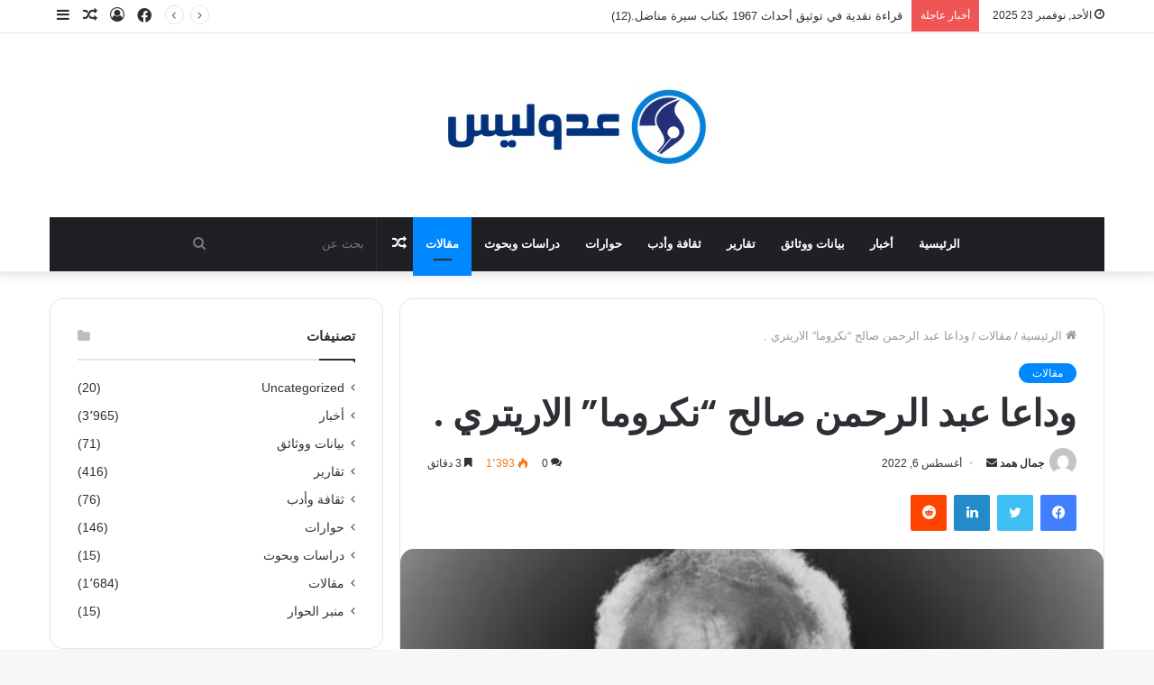

--- FILE ---
content_type: text/html; charset=UTF-8
request_url: https://adoulis.net/articles/31711/
body_size: 28954
content:
<!DOCTYPE html>
<html dir="rtl" lang="ar" class="" data-skin="light">
<head>
	<meta charset="UTF-8" />
	<link rel="profile" href="http://gmpg.org/xfn/11" />
	<title>وداعا عبد الرحمن صالح &#8220;نكروما&#8221; الاريتري . &#8211; Adoulis</title>
<meta name='robots' content='max-image-preview:large' />
<link rel='dns-prefetch' href='//s.w.org' />
<link rel="alternate" type="application/rss+xml" title="Adoulis &laquo; الخلاصة" href="https://adoulis.net/feed/" />
<link rel="alternate" type="application/rss+xml" title="Adoulis &laquo; خلاصة التعليقات" href="https://adoulis.net/comments/feed/" />
<link rel="alternate" type="application/rss+xml" title="Adoulis &laquo; وداعا عبد الرحمن صالح &#8220;نكروما&#8221; الاريتري . خلاصة التعليقات" href="https://adoulis.net/articles/31711/feed/" />
		<script type="text/javascript">
			window._wpemojiSettings = {"baseUrl":"https:\/\/s.w.org\/images\/core\/emoji\/13.0.1\/72x72\/","ext":".png","svgUrl":"https:\/\/s.w.org\/images\/core\/emoji\/13.0.1\/svg\/","svgExt":".svg","source":{"concatemoji":"https:\/\/adoulis.net\/wp-includes\/js\/wp-emoji-release.min.js?ver=5.7.2"}};
			!function(e,a,t){var n,r,o,i=a.createElement("canvas"),p=i.getContext&&i.getContext("2d");function s(e,t){var a=String.fromCharCode;p.clearRect(0,0,i.width,i.height),p.fillText(a.apply(this,e),0,0);e=i.toDataURL();return p.clearRect(0,0,i.width,i.height),p.fillText(a.apply(this,t),0,0),e===i.toDataURL()}function c(e){var t=a.createElement("script");t.src=e,t.defer=t.type="text/javascript",a.getElementsByTagName("head")[0].appendChild(t)}for(o=Array("flag","emoji"),t.supports={everything:!0,everythingExceptFlag:!0},r=0;r<o.length;r++)t.supports[o[r]]=function(e){if(!p||!p.fillText)return!1;switch(p.textBaseline="top",p.font="600 32px Arial",e){case"flag":return s([127987,65039,8205,9895,65039],[127987,65039,8203,9895,65039])?!1:!s([55356,56826,55356,56819],[55356,56826,8203,55356,56819])&&!s([55356,57332,56128,56423,56128,56418,56128,56421,56128,56430,56128,56423,56128,56447],[55356,57332,8203,56128,56423,8203,56128,56418,8203,56128,56421,8203,56128,56430,8203,56128,56423,8203,56128,56447]);case"emoji":return!s([55357,56424,8205,55356,57212],[55357,56424,8203,55356,57212])}return!1}(o[r]),t.supports.everything=t.supports.everything&&t.supports[o[r]],"flag"!==o[r]&&(t.supports.everythingExceptFlag=t.supports.everythingExceptFlag&&t.supports[o[r]]);t.supports.everythingExceptFlag=t.supports.everythingExceptFlag&&!t.supports.flag,t.DOMReady=!1,t.readyCallback=function(){t.DOMReady=!0},t.supports.everything||(n=function(){t.readyCallback()},a.addEventListener?(a.addEventListener("DOMContentLoaded",n,!1),e.addEventListener("load",n,!1)):(e.attachEvent("onload",n),a.attachEvent("onreadystatechange",function(){"complete"===a.readyState&&t.readyCallback()})),(n=t.source||{}).concatemoji?c(n.concatemoji):n.wpemoji&&n.twemoji&&(c(n.twemoji),c(n.wpemoji)))}(window,document,window._wpemojiSettings);
		</script>
		<style type="text/css">
img.wp-smiley,
img.emoji {
	display: inline !important;
	border: none !important;
	box-shadow: none !important;
	height: 1em !important;
	width: 1em !important;
	margin: 0 .07em !important;
	vertical-align: -0.1em !important;
	background: none !important;
	padding: 0 !important;
}
</style>
	<link rel='stylesheet' id='wp-block-library-rtl-css'  href='https://adoulis.net/wp-includes/css/dist/block-library/style-rtl.min.css?ver=5.7.2' type='text/css' media='all' />
<link rel='stylesheet' id='wp-block-library-theme-rtl-css'  href='https://adoulis.net/wp-includes/css/dist/block-library/theme-rtl.min.css?ver=5.7.2' type='text/css' media='all' />
<link rel='stylesheet' id='tie-css-base-css'  href='https://adoulis.net/wp-content/themes/jannah/assets/css/base.min.css?ver=5.4.0' type='text/css' media='all' />
<link rel='stylesheet' id='tie-css-styles-css'  href='https://adoulis.net/wp-content/themes/jannah/assets/css/style.min.css?ver=5.4.0' type='text/css' media='all' />
<link rel='stylesheet' id='tie-css-widgets-css'  href='https://adoulis.net/wp-content/themes/jannah/assets/css/widgets.min.css?ver=5.4.0' type='text/css' media='all' />
<link rel='stylesheet' id='tie-css-helpers-css'  href='https://adoulis.net/wp-content/themes/jannah/assets/css/helpers.min.css?ver=5.4.0' type='text/css' media='all' />
<link rel='stylesheet' id='tie-fontawesome5-css'  href='https://adoulis.net/wp-content/themes/jannah/assets/css/fontawesome.css?ver=5.4.0' type='text/css' media='all' />
<link rel='stylesheet' id='tie-css-ilightbox-css'  href='https://adoulis.net/wp-content/themes/jannah/assets/ilightbox/dark-skin/skin.css?ver=5.4.0' type='text/css' media='all' />
<link rel='stylesheet' id='tie-css-shortcodes-css'  href='https://adoulis.net/wp-content/themes/jannah/assets/css/plugins/shortcodes.min.css?ver=5.4.0' type='text/css' media='all' />
<link rel='stylesheet' id='tie-css-single-css'  href='https://adoulis.net/wp-content/themes/jannah/assets/css/single.min.css?ver=5.4.0' type='text/css' media='all' />
<link rel='stylesheet' id='tie-css-print-css'  href='https://adoulis.net/wp-content/themes/jannah/assets/css/print.css?ver=5.4.0' type='text/css' media='print' />
<style id='tie-css-print-inline-css' type='text/css'>
.wf-active .logo-text,.wf-active h1,.wf-active h2,.wf-active h3,.wf-active h4,.wf-active h5,.wf-active h6,.wf-active .the-subtitle{font-family: 'Poppins';}#main-nav .main-menu > ul > li > a{text-transform: uppercase;}.tie-cat-32,.tie-cat-item-32 > span{background-color:#e67e22 !important;color:#FFFFFF !important;}.tie-cat-32:after{border-top-color:#e67e22 !important;}.tie-cat-32:hover{background-color:#c86004 !important;}.tie-cat-32:hover:after{border-top-color:#c86004 !important;}.tie-cat-33,.tie-cat-item-33 > span{background-color:#2ecc71 !important;color:#FFFFFF !important;}.tie-cat-33:after{border-top-color:#2ecc71 !important;}.tie-cat-33:hover{background-color:#10ae53 !important;}.tie-cat-33:hover:after{border-top-color:#10ae53 !important;}.tie-cat-34,.tie-cat-item-34 > span{background-color:#9b59b6 !important;color:#FFFFFF !important;}.tie-cat-34:after{border-top-color:#9b59b6 !important;}.tie-cat-34:hover{background-color:#7d3b98 !important;}.tie-cat-34:hover:after{border-top-color:#7d3b98 !important;}.tie-cat-35,.tie-cat-item-35 > span{background-color:#34495e !important;color:#FFFFFF !important;}.tie-cat-35:after{border-top-color:#34495e !important;}.tie-cat-35:hover{background-color:#162b40 !important;}.tie-cat-35:hover:after{border-top-color:#162b40 !important;}.tie-cat-36,.tie-cat-item-36 > span{background-color:#795548 !important;color:#FFFFFF !important;}.tie-cat-36:after{border-top-color:#795548 !important;}.tie-cat-36:hover{background-color:#5b372a !important;}.tie-cat-36:hover:after{border-top-color:#5b372a !important;}.tie-cat-37,.tie-cat-item-37 > span{background-color:#4CAF50 !important;color:#FFFFFF !important;}.tie-cat-37:after{border-top-color:#4CAF50 !important;}.tie-cat-37:hover{background-color:#2e9132 !important;}.tie-cat-37:hover:after{border-top-color:#2e9132 !important;}@media (max-width: 991px){.side-aside.dark-skin{background: #2f88d6;background: -webkit-linear-gradient(135deg,#5933a2,#2f88d6 );background: -moz-linear-gradient(135deg,#5933a2,#2f88d6 );background: -o-linear-gradient(135deg,#5933a2,#2f88d6 );background: linear-gradient(135deg,#2f88d6,#5933a2 );}}body a.go-to-top-button,body .more-link,body .button,body [type='submit'],body .generic-button a,body .generic-button button,body textarea,body input:not([type='checkbox']):not([type='radio']),body .mag-box .breaking,body .social-icons-widget .social-icons-item .social-link,body .widget_product_tag_cloud a,body .widget_tag_cloud a,body .post-tags a,body .widget_layered_nav_filters a,body .post-bottom-meta-title,body .post-bottom-meta a,body .post-cat,body .more-link,body .show-more-button,body #instagram-link.is-expanded .follow-button,body .cat-counter a + span,body .mag-box-options .slider-arrow-nav a,body .main-menu .cats-horizontal li a,body #instagram-link.is-compact,body .pages-numbers a,body .pages-nav-item,body .bp-pagination-links .page-numbers,body .fullwidth-area .widget_tag_cloud .tagcloud a,body .header-layout-1 #main-nav .components #search-input,body ul.breaking-news-nav li.jnt-prev,body ul.breaking-news-nav li.jnt-next{border-radius: 35px;}body .mag-box ul.breaking-news-nav li{border: 0 !important;}body #instagram-link.is-compact{padding-right: 40px;padding-left: 40px;}body .post-bottom-meta-title,body .post-bottom-meta a,body .post-cat,body .more-link{padding-right: 15px;padding-left: 15px;}body #masonry-grid .container-wrapper .post-thumb img{border-radius: 0px;}body .video-thumbnail,body .review-item,body .review-summary,body .user-rate-wrap,body textarea,body input,body select{border-radius: 5px;}body .post-content-slideshow,body #tie-read-next,body .prev-next-post-nav .post-thumb,body .post-thumb img,body .container-wrapper,body .tie-popup-container .container-wrapper,body .widget,body .grid-slider-wrapper .grid-item,body .slider-vertical-navigation .slide,body .boxed-slider:not(.grid-slider-wrapper) .slide,body .buddypress-wrap .activity-list .load-more a,body .buddypress-wrap .activity-list .load-newest a,body .woocommerce .products .product .product-img img,body .woocommerce .products .product .product-img,body .woocommerce .woocommerce-tabs,body .woocommerce div.product .related.products,body .woocommerce div.product .up-sells.products,body .woocommerce .cart_totals,.woocommerce .cross-sells,body .big-thumb-left-box-inner,body .miscellaneous-box .posts-items li:first-child,body .single-big-img,body .masonry-with-spaces .container-wrapper .slide,body .news-gallery-items li .post-thumb,body .scroll-2-box .slide,.magazine1.archive:not(.bbpress) .entry-header-outer,.magazine1.search .entry-header-outer,.magazine1.archive:not(.bbpress) .mag-box .container-wrapper,.magazine1.search .mag-box .container-wrapper,body.magazine1 .entry-header-outer + .mag-box,body .digital-rating-static,body .entry q,body .entry blockquote,body #instagram-link.is-expanded,body.single-post .featured-area,body.post-layout-8 #content,body .footer-boxed-widget-area,body .tie-video-main-slider,body .post-thumb-overlay,body .widget_media_image img,body .stream-item-mag img,body .media-page-layout .post-element{border-radius: 15px;}@media (max-width: 767px) {.tie-video-main-slider iframe{border-top-right-radius: 15px;border-top-left-radius: 15px;}}.magazine1.archive:not(.bbpress) .mag-box .container-wrapper,.magazine1.search .mag-box .container-wrapper{margin-top: 15px;border-top-width: 1px;}body .section-wrapper:not(.container-full) .wide-slider-wrapper .slider-main-container,body .section-wrapper:not(.container-full) .wide-slider-three-slids-wrapper{border-radius: 15px;overflow: hidden;}body .wide-slider-nav-wrapper,body .share-buttons-bottom,body .first-post-gradient li:first-child .post-thumb:after,body .scroll-2-box .post-thumb:after{border-bottom-left-radius: 15px;border-bottom-right-radius: 15px;}body .main-menu .menu-sub-content,body .comp-sub-menu{border-bottom-left-radius: 10px;border-bottom-right-radius: 10px;}body.single-post .featured-area{overflow: hidden;}body #check-also-box.check-also-left{border-top-right-radius: 15px;border-bottom-right-radius: 15px;}body #check-also-box.check-also-right{border-top-left-radius: 15px;border-bottom-left-radius: 15px;}body .mag-box .breaking-news-nav li:last-child{border-top-right-radius: 35px;border-bottom-right-radius: 35px;}body .mag-box .breaking-title:before{border-top-right-radius: 35px;border-bottom-right-radius: 35px;}body .tabs li:last-child a,body .full-overlay-title li:not(.no-post-thumb) .block-title-overlay{border-top-left-radius: 15px;}body .center-overlay-title li:not(.no-post-thumb) .block-title-overlay,body .tabs li:first-child a{border-top-right-radius: 15px;}
</style>
<script type='text/javascript' src='https://adoulis.net/wp-includes/js/jquery/jquery.min.js?ver=3.5.1' id='jquery-core-js'></script>
<script type='text/javascript' src='https://adoulis.net/wp-includes/js/jquery/jquery-migrate.min.js?ver=3.3.2' id='jquery-migrate-js'></script>
<link rel="https://api.w.org/" href="https://adoulis.net/wp-json/" /><link rel="alternate" type="application/json" href="https://adoulis.net/wp-json/wp/v2/posts/31711" /><link rel="EditURI" type="application/rsd+xml" title="RSD" href="https://adoulis.net/xmlrpc.php?rsd" />
<link rel="wlwmanifest" type="application/wlwmanifest+xml" href="https://adoulis.net/wp-includes/wlwmanifest.xml" /> 
<link rel="stylesheet" href="https://adoulis.net/wp-content/themes/jannah/rtl.css" type="text/css" media="screen" /><meta name="generator" content="WordPress 5.7.2" />
<link rel="canonical" href="https://adoulis.net/articles/31711/" />
<link rel='shortlink' href='https://adoulis.net/?p=31711' />
<link rel="alternate" type="application/json+oembed" href="https://adoulis.net/wp-json/oembed/1.0/embed?url=https%3A%2F%2Fadoulis.net%2Farticles%2F31711%2F" />
<link rel="alternate" type="text/xml+oembed" href="https://adoulis.net/wp-json/oembed/1.0/embed?url=https%3A%2F%2Fadoulis.net%2Farticles%2F31711%2F&#038;format=xml" />
<!-- Analytics by WP-Statistics v13.0.8 - https://wp-statistics.com/ -->
<meta http-equiv="X-UA-Compatible" content="IE=edge">
<meta name="theme-color" content="#0088ff" /><meta name="viewport" content="width=device-width, initial-scale=1.0" /><link rel="icon" href="https://adoulis.net/wp-content/uploads/2021/04/cropped-Adoulis_Logo_Small-32x32.png" sizes="32x32" />
<link rel="icon" href="https://adoulis.net/wp-content/uploads/2021/04/cropped-Adoulis_Logo_Small-192x192.png" sizes="192x192" />
<link rel="apple-touch-icon" href="https://adoulis.net/wp-content/uploads/2021/04/cropped-Adoulis_Logo_Small-180x180.png" />
<meta name="msapplication-TileImage" content="https://adoulis.net/wp-content/uploads/2021/04/cropped-Adoulis_Logo_Small-270x270.png" />
</head>

<body id="tie-body" class="rtl post-template-default single single-post postid-31711 single-format-standard wrapper-has-shadow block-head-1 magazine3 magazine1 is-thumb-overlay-disabled is-desktop is-header-layout-2 sidebar-left has-sidebar post-layout-1 narrow-title-narrow-media is-thumb-format has-mobile-share hide_share_post_top hide_share_post_bottom">



<div class="background-overlay">

	<div id="tie-container" class="site tie-container">

		
		<div id="tie-wrapper">

			
<header id="theme-header" class="theme-header header-layout-2 main-nav-dark main-nav-default-dark main-nav-below main-nav-boxed no-stream-item top-nav-active top-nav-light top-nav-default-light top-nav-above has-shadow has-normal-width-logo mobile-header-default">
	
<nav id="top-nav"  class="has-date-breaking-components top-nav header-nav has-breaking-news" aria-label="الشريط العلوي">
	<div class="container">
		<div class="topbar-wrapper">

			
					<div class="topbar-today-date tie-icon">
						الأحد, نوفمبر 23 2025					</div>
					
			<div class="tie-alignleft">
				
<div class="breaking controls-is-active">

	<span class="breaking-title">
		<span class="tie-icon-bolt breaking-icon" aria-hidden="true"></span>
		<span class="breaking-title-text">أخبار عاجلة</span>
	</span>

	<ul id="breaking-news-in-header" class="breaking-news" data-type="reveal" data-arrows="true">

		
							<li class="news-item">
								<a href="https://adoulis.net/articles/%d9%82%d8%b1%d8%a7%d8%a1%d8%a9-%d9%86%d9%82%d8%af%d9%8a%d8%a9-%d9%81%d9%8a-%d8%aa%d9%88%d8%ab%d9%8a%d9%82-%d8%a3%d8%ad%d8%af%d8%a7%d8%ab-1967-%d8%a8%d9%83%d8%aa%d8%a7%d8%a8-%d8%b3%d9%8a%d8%b1%d8%a9/">قراءة نقدية في توثيق أحداث 1967 بكتاب سيرة مناضل.(12)</a>
							</li>

							
							<li class="news-item">
								<a href="https://adoulis.net/articles/%d8%a7%d9%84%d8%b5%d8%ad%d8%a7%d9%81%d8%a9-%d8%a7%d9%84%d8%b3%d9%88%d8%af%d8%a7%d9%86%d9%8a%d8%a9-%d9%88%d8%a7%d9%84%d8%ab%d9%88%d8%b1%d8%a9-%d8%a7%d9%84%d8%a5%d8%b1%d9%8a%d8%aa%d8%b1%d9%8a%d8%a9/">الصحافة السودانية والثورة الإريترية: قراءة في سيرة مناضل.(11)</a>
							</li>

							
							<li class="news-item">
								<a href="https://adoulis.net/news/%d8%b9%d8%a8%d8%af-%d8%a7%d9%84%d9%84%d9%87-%d8%a7%d9%86%d8%af%d9%88%d9%84-%d9%81%d9%8a-%d8%b0%d9%85%d8%a9-%d8%a7%d9%84%d9%84%d9%87/">عبد الله اندول في ذمة الله&#8230;</a>
							</li>

							
							<li class="news-item">
								<a href="https://adoulis.net/news/%d9%85%d8%b8%d8%a7%d9%87%d8%b1%d8%a9-%d9%81%d9%8a-%d9%85%d9%84%d8%a8%d9%88%d8%b1%d9%86-%d8%aa%d8%b7%d8%a7%d9%84%d8%a8-%d8%a8%d8%a7%d9%84%d9%83%d8%b4%d9%81-%d8%b9%d9%86-%d9%85%d8%b5%d9%8a%d8%b1-%d8%a7/">مظاهرة في ملبورن تطالب بالكشف عن مصير المغيّبين الإريتريين.</a>
							</li>

							
							<li class="news-item">
								<a href="https://adoulis.net/articles/%d9%82%d8%b1%d8%a7%d8%a1%d8%a9-%d9%81%d9%8a-%d9%83%d8%aa%d8%a7%d8%a8-%d8%b3%d9%8a%d8%b1%d8%a9-%d9%85%d9%86%d8%a7%d8%b6%d9%84-%d8%a7%d9%84%d8%aa%d9%91%d9%81%d8%b1%d9%91%d8%ba-%d8%a7%d9%84%d8%ac/">قراءة في كتاب &#8221; سيرة مناضل &#8221; التّفرّغ الجزئي للثورة.(10)</a>
							</li>

							
							<li class="news-item">
								<a href="https://adoulis.net/news/%d8%a7%d9%84%d8%a5%d9%8a%d8%ba%d8%a7%d8%af-%d9%8a%d8%af%d8%b9%d9%88-%d8%a5%d9%84%d9%89-%d8%a7%d9%84%d8%ad%d9%88%d8%a7%d8%b1-%d9%84%d8%aa%d9%81%d8%a7%d8%af%d9%8a-%d8%a3%d9%8a-%d8%b5%d8%b1/">«الإيغاد» يدعو إلى الحوار لتفادي أي صراع بين  إريتريا و إثيوبيا.</a>
							</li>

							
							<li class="news-item">
								<a href="https://adoulis.net/articles/%d9%82%d8%b1%d8%a7%d8%a1%d8%a9-%d9%81%d9%8a-%d9%83%d8%aa%d8%a7%d8%a8-%d8%b3%d9%8a%d8%b1%d8%a9-%d8%a7%d9%84%d9%85%d9%86%d8%a7%d8%b6%d9%84-%d9%85%d8%ad%d9%85%d8%af-%d9%86%d9%88%d8%b1-%d8%a3%d8%ad-6/">قراءة في كتاب سيرة المناضل محمد نور أحمد ( 9 )</a>
							</li>

							
							<li class="news-item">
								<a href="https://adoulis.net/articles/8/">قراءة في &#8220;سيرة مناضل إرتري&#8221;  الحلقة (8  ).. الخروج من الوطن.</a>
							</li>

							
							<li class="news-item">
								<a href="https://adoulis.net/articles/%d8%b9%d9%85%d9%84%d9%8a%d8%a9-%d8%a3%d8%ba%d8%b1%d8%af%d8%a7%d8%aa-%d9%82%d8%b1%d8%a7%d8%a1%d8%a9-%d9%81%d9%8a-%d9%83%d8%aa%d8%a7%d8%a8-%d8%b3%d9%8a%d8%b1%d8%a9-%d9%85%d9%86%d8%a7%d8%b6%d9%84-7/">عملية أغردات &#8230; قراءة في كتاب سيرة مناضل (7)</a>
							</li>

							
							<li class="news-item">
								<a href="https://adoulis.net/news/%d8%af%d8%b9%d9%85-%d9%85%d8%a7%d9%84%d9%8a-%d9%85%d8%b3%d8%aa%d8%ad%d9%82-%d9%88%d9%85%d8%af%d8%b1%d8%b3%d8%a9%d8%a7%d9%84%d9%86%d8%b6%d8%a7%d9%84-%d8%aa%d8%b4%d9%8a%d8%af-%d8%a8%d8%a7%d9%84/">دعم مالي مستحق .. و&#8221;مدرسةالنضال&#8221; تشيد بالسفير محمد نور أحمد.</a>
							</li>

							
	</ul>
</div><!-- #breaking /-->
			</div><!-- .tie-alignleft /-->

			<div class="tie-alignright">
				<ul class="components">	<li class="side-aside-nav-icon menu-item custom-menu-link">
		<a href="#">
			<span class="tie-icon-navicon" aria-hidden="true"></span>
			<span class="screen-reader-text">إضافة عمود جانبي</span>
		</a>
	</li>
		<li class="random-post-icon menu-item custom-menu-link">
		<a href="/articles/31711/?random-post=1" class="random-post" title="مقال عشوائي" rel="nofollow">
			<span class="tie-icon-random" aria-hidden="true"></span>
			<span class="screen-reader-text">مقال عشوائي</span>
		</a>
	</li>
	
	
		<li class=" popup-login-icon menu-item custom-menu-link">
			<a href="#" class="lgoin-btn tie-popup-trigger">
				<span class="tie-icon-author" aria-hidden="true"></span>
				<span class="screen-reader-text">تسجيل الدخول</span>			</a>
		</li>

			 <li class="social-icons-item"><a class="social-link facebook-social-icon" rel="external noopener nofollow" target="_blank" href="https://m.facebook.com/%D8%B9%D8%AF%D9%88%D9%84%D9%8A%D8%B3-101656142109100/"><span class="tie-social-icon tie-icon-facebook"></span><span class="screen-reader-text">فيسبوك</span></a></li> </ul><!-- Components -->			</div><!-- .tie-alignright /-->

		</div><!-- .topbar-wrapper /-->
	</div><!-- .container /-->
</nav><!-- #top-nav /-->

<div class="container header-container">
	<div class="tie-row logo-row">

		
		<div class="logo-wrapper">
			<div class="tie-col-md-4 logo-container clearfix">
				<div id="mobile-header-components-area_1" class="mobile-header-components"><ul class="components"><li class="mobile-component_menu custom-menu-link"><a href="#" id="mobile-menu-icon" class=""><span class="tie-mobile-menu-icon nav-icon is-layout-1"></span><span class="screen-reader-text">القائمة</span></a></li></ul></div>
		<div id="logo" class="image-logo" >

			
			<a title="Adoulis" href="https://adoulis.net/">
				
				<picture class="tie-logo-default tie-logo-picture">
					<source class="tie-logo-source-default tie-logo-source" srcset="https://adoulis.net/wp-content/uploads/2021/04/Adoulis-Approved-Logo-03.png 2x, https://adoulis.net/wp-content/uploads/2021/04/Adoulis-Approved-Logo-2021.jpg 1x">
					<img class="tie-logo-img-default tie-logo-img" src="https://adoulis.net/wp-content/uploads/2021/04/Adoulis-Approved-Logo-2021.jpg" alt="Adoulis" width="350" height="124" style="max-height:124px; width: auto;" />
				</picture>
						</a>

			
		</div><!-- #logo /-->

		<div id="mobile-header-components-area_2" class="mobile-header-components"><ul class="components"><li class="mobile-component_search custom-menu-link">
				<a href="#" class="tie-search-trigger-mobile">
					<span class="tie-icon-search tie-search-icon" aria-hidden="true"></span>
					<span class="screen-reader-text">بحث عن</span>
				</a>
			</li></ul></div>			</div><!-- .tie-col /-->
		</div><!-- .logo-wrapper /-->

		
	</div><!-- .tie-row /-->
</div><!-- .container /-->

<div class="main-nav-wrapper">
	<nav id="main-nav" data-skin="search-in-main-nav" class="main-nav header-nav live-search-parent"  aria-label="القائمة الرئيسية">
		<div class="container">

			<div class="main-menu-wrapper">

				
				<div id="menu-components-wrap">

					
					<div class="main-menu main-menu-wrap tie-alignleft">
						<div id="main-nav-menu" class="main-menu header-menu"><ul id="menu-adoulis_main_menu" class="menu" role="menubar"><li id="menu-item-1251" class="menu-item menu-item-type-post_type menu-item-object-page menu-item-home menu-item-1251"><a href="https://adoulis.net/">الرئيسية</a></li>
<li id="menu-item-1252" class="menu-item menu-item-type-taxonomy menu-item-object-category menu-item-1252"><a href="https://adoulis.net/category/news/">أخبار</a></li>
<li id="menu-item-1253" class="menu-item menu-item-type-taxonomy menu-item-object-category menu-item-1253"><a href="https://adoulis.net/category/data_documents/">بيانات ووثائق</a></li>
<li id="menu-item-1254" class="menu-item menu-item-type-taxonomy menu-item-object-category menu-item-1254"><a href="https://adoulis.net/category/reports/">تقارير</a></li>
<li id="menu-item-1255" class="menu-item menu-item-type-taxonomy menu-item-object-category menu-item-1255"><a href="https://adoulis.net/category/culture/">ثقافة وأدب</a></li>
<li id="menu-item-1256" class="menu-item menu-item-type-taxonomy menu-item-object-category menu-item-1256"><a href="https://adoulis.net/category/dialogues/">حوارات</a></li>
<li id="menu-item-1257" class="menu-item menu-item-type-taxonomy menu-item-object-category menu-item-1257"><a href="https://adoulis.net/category/studis/">دراسات وبحوث</a></li>
<li id="menu-item-1258" class="menu-item menu-item-type-taxonomy menu-item-object-category current-post-ancestor current-menu-parent current-post-parent menu-item-1258 tie-current-menu"><a href="https://adoulis.net/category/articles/">مقالات</a></li>
</ul></div>					</div><!-- .main-menu.tie-alignleft /-->

					<ul class="components">		<li class="search-bar menu-item custom-menu-link" aria-label="بحث">
			<form method="get" id="search" action="https://adoulis.net/">
				<input id="search-input" class="is-ajax-search"  inputmode="search" type="text" name="s" title="بحث عن" placeholder="بحث عن" />
				<button id="search-submit" type="submit">
					<span class="tie-icon-search tie-search-icon" aria-hidden="true"></span>
					<span class="screen-reader-text">بحث عن</span>
				</button>
			</form>
		</li>
			<li class="random-post-icon menu-item custom-menu-link">
		<a href="/articles/31711/?random-post=1" class="random-post" title="مقال عشوائي" rel="nofollow">
			<span class="tie-icon-random" aria-hidden="true"></span>
			<span class="screen-reader-text">مقال عشوائي</span>
		</a>
	</li>
	</ul><!-- Components -->
				</div><!-- #menu-components-wrap /-->
			</div><!-- .main-menu-wrapper /-->
		</div><!-- .container /-->
	</nav><!-- #main-nav /-->
</div><!-- .main-nav-wrapper /-->

</header>

<div id="content" class="site-content container"><div id="main-content-row" class="tie-row main-content-row">

<div class="main-content tie-col-md-8 tie-col-xs-12" role="main">

	
	<article id="the-post" class="container-wrapper post-content tie-thumb">

		
<header class="entry-header-outer">

	<nav id="breadcrumb"><a href="https://adoulis.net/"><span class="tie-icon-home" aria-hidden="true"></span> الرئيسية</a><em class="delimiter">/</em><a href="https://adoulis.net/category/articles/">مقالات</a><em class="delimiter">/</em><span class="current">وداعا عبد الرحمن صالح &#8220;نكروما&#8221; الاريتري .</span></nav><script type="application/ld+json">{"@context":"http:\/\/schema.org","@type":"BreadcrumbList","@id":"#Breadcrumb","itemListElement":[{"@type":"ListItem","position":1,"item":{"name":"\u0627\u0644\u0631\u0626\u064a\u0633\u064a\u0629","@id":"https:\/\/adoulis.net\/"}},{"@type":"ListItem","position":2,"item":{"name":"\u0645\u0642\u0627\u0644\u0627\u062a","@id":"https:\/\/adoulis.net\/category\/articles\/"}}]}</script>
	<div class="entry-header">

		<span class="post-cat-wrap"><a class="post-cat tie-cat-25" href="https://adoulis.net/category/articles/">مقالات</a></span>
		<h1 class="post-title entry-title">وداعا عبد الرحمن صالح &#8220;نكروما&#8221; الاريتري .</h1>

		<div id="single-post-meta" class="post-meta clearfix"><span class="author-meta single-author with-avatars"><span class="meta-item meta-author-wrapper meta-author-2">
						<span class="meta-author-avatar">
							<a href="https://adoulis.net/author/adoulis/"><img alt='صورة جمال همد' src='https://secure.gravatar.com/avatar/41de3171b66d77b3ab7fa13b71869ad2?s=140&#038;d=mm&#038;r=g' srcset='https://secure.gravatar.com/avatar/41de3171b66d77b3ab7fa13b71869ad2?s=280&#038;d=mm&#038;r=g 2x' class='avatar avatar-140 photo' height='140' width='140' loading='lazy'/></a>
						</span>
					<span class="meta-author"><a href="https://adoulis.net/author/adoulis/" class="author-name tie-icon" title="جمال همد">جمال همد</a></span>
						<a href="mailto:info@Adoulis.net" class="author-email-link" target="_blank" rel="nofollow noopener" title="أرسل بريدا إلكترونيا">
							<span class="tie-icon-envelope" aria-hidden="true"></span>
							<span class="screen-reader-text">أرسل بريدا إلكترونيا</span>
						</a>
					</span></span><span class="date meta-item tie-icon">أغسطس 6, 2022</span><div class="tie-alignright"><span class="meta-comment tie-icon meta-item fa-before">0</span><span class="meta-views meta-item warm"><span class="tie-icon-fire" aria-hidden="true"></span> 1٬393 </span><span class="meta-reading-time meta-item"><span class="tie-icon-bookmark" aria-hidden="true"></span> 3 دقائق</span> </div></div><!-- .post-meta -->	</div><!-- .entry-header /-->

	
	
</header><!-- .entry-header-outer /-->


		<div id="share-buttons-top" class="share-buttons share-buttons-top">
			<div class="share-links  icons-only">
				
				<a href="https://www.facebook.com/sharer.php?u=https://adoulis.net/articles/31711/" rel="external noopener nofollow" title="فيسبوك" target="_blank" class="facebook-share-btn " data-raw="https://www.facebook.com/sharer.php?u={post_link}">
					<span class="share-btn-icon tie-icon-facebook"></span> <span class="screen-reader-text">فيسبوك</span>
				</a>
				<a href="https://twitter.com/intent/tweet?text=%D9%88%D8%AF%D8%A7%D8%B9%D8%A7%20%D8%B9%D8%A8%D8%AF%20%D8%A7%D9%84%D8%B1%D8%AD%D9%85%D9%86%20%D8%B5%D8%A7%D9%84%D8%AD%20%E2%80%9C%D9%86%D9%83%D8%B1%D9%88%D9%85%D8%A7%E2%80%9D%20%D8%A7%D9%84%D8%A7%D8%B1%D9%8A%D8%AA%D8%B1%D9%8A%20.&#038;url=https://adoulis.net/articles/31711/" rel="external noopener nofollow" title="تويتر" target="_blank" class="twitter-share-btn " data-raw="https://twitter.com/intent/tweet?text={post_title}&amp;url={post_link}">
					<span class="share-btn-icon tie-icon-twitter"></span> <span class="screen-reader-text">تويتر</span>
				</a>
				<a href="https://www.linkedin.com/shareArticle?mini=true&#038;url=https://adoulis.net/articles/31711/&#038;title=%D9%88%D8%AF%D8%A7%D8%B9%D8%A7%20%D8%B9%D8%A8%D8%AF%20%D8%A7%D9%84%D8%B1%D8%AD%D9%85%D9%86%20%D8%B5%D8%A7%D9%84%D8%AD%20%E2%80%9C%D9%86%D9%83%D8%B1%D9%88%D9%85%D8%A7%E2%80%9D%20%D8%A7%D9%84%D8%A7%D8%B1%D9%8A%D8%AA%D8%B1%D9%8A%20." rel="external noopener nofollow" title="لينكدإن" target="_blank" class="linkedin-share-btn " data-raw="https://www.linkedin.com/shareArticle?mini=true&amp;url={post_full_link}&amp;title={post_title}">
					<span class="share-btn-icon tie-icon-linkedin"></span> <span class="screen-reader-text">لينكدإن</span>
				</a>
				<a href="https://reddit.com/submit?url=https://adoulis.net/articles/31711/&#038;title=%D9%88%D8%AF%D8%A7%D8%B9%D8%A7%20%D8%B9%D8%A8%D8%AF%20%D8%A7%D9%84%D8%B1%D8%AD%D9%85%D9%86%20%D8%B5%D8%A7%D9%84%D8%AD%20%E2%80%9C%D9%86%D9%83%D8%B1%D9%88%D9%85%D8%A7%E2%80%9D%20%D8%A7%D9%84%D8%A7%D8%B1%D9%8A%D8%AA%D8%B1%D9%8A%20." rel="external noopener nofollow" title="‏Reddit" target="_blank" class="reddit-share-btn " data-raw="https://reddit.com/submit?url={post_link}&amp;title={post_title}">
					<span class="share-btn-icon tie-icon-reddit"></span> <span class="screen-reader-text">‏Reddit</span>
				</a>			</div><!-- .share-links /-->
		</div><!-- .share-buttons /-->

		<div  class="featured-area"><div class="featured-area-inner"><figure class="single-featured-image"><a href="https://adoulis.net/wp-content/uploads/2022/08/WhatsApp-Image-2022-08-06-at-12.17.27-PM.jpeg" class="lightbox-enabled"><img width="640" height="470" src="https://adoulis.net/wp-content/uploads/2022/08/WhatsApp-Image-2022-08-06-at-12.17.27-PM-640x470.jpeg" class="attachment-jannah-image-post size-jannah-image-post wp-post-image" alt="" loading="lazy" is_main_img="1" /></a><!-- .lightbox-enabled /--></figure></div></div>
		<div class="entry-content entry clearfix">

			
			
<p>بقلم /جمال همد </p>



<p>أدى المناضل النقابي دوره كاملا في الحياة .. كاملا غير منقوص. من عامل ميكانيكي ماهر إلى رحاب النضال ، مناضلا عماليا وقائدا سياسيا ثم إلى رعاية أسرته في عنت الخرطوم وبمهنة جديدة لم يكن مستعد ولا مؤهلا لها، ولكنه نجح في تعليم بناته وتأهليهن لمواجهة الحياة ، ليغمض عينية بتاريخ الأول من أغسطس بالعاصمة السودانية الخرطوم.</p>



<p>عبد الرحمن صالح الملقب بنكروما عاش مناضلا جسورا ورفيقا نبيلا وصديقا للجميع.</p>



<p>&#8221; عدوليس &#8221; نشاطر أسرته ورفاق دربه الحزن ويسعدها ان تعيد نشرة حوار غير مكتمل مع الفقيد كان قد زين صفحاتها في 25 مايو 2019م.</p>



<p>       ############</p>



<p>بخطوات عجلى وجسد ضئيل وأمل متجدد يخرج من منزله الشبيه بكل منازل الحي الواقع جنوب العاصمة السودانية الخرطوم ، صباح كل يوم يشق الحي الساكن نحو الطريق العام، يشتري صحيفته اليومية وينضم لبقية المنتظرين حافلات المواصلات التي تقلهم لوسط الخرطوم.في رحلته اليومية تمر الحافلة بالديم والحلة الجديدة والسجانة فتنشط ذاكرته لتتلو وقائع وأحداث وصور مناضلين ومناضلات ، يتأمل التحولات العمرانية على جانبي الطريق .. القسم الجنوبي لشرطة الخرطوم دون ان يتغير الإسم ، الذي إرتبط بعدد من الأحداث السياسية الإريترية.</p>



<p>في رحلته اليومية تمر الحافلة بالديم والحلة الجديدة والسجانة فتنشط ذاكرته لتتلو وقائع وأحداث وصور مناضلين ومناضلات ، يتأمل التحولات العمرانية على جانبي الطريق .. القسم الجنوبي لشرطة الخرطوم دون ان يتغير الإسم ، الذي إرتبط بعدد من الأحداث السياسية الإريترية.عبد الرحمن صالح هو واحد من الشخصيات الإريترية المناضلة التي تعيش تحت العناية إلاهية بالكامل .. المشيئة الربانية تتدبر أمر تصاريف حياته اليومية.<br>هذه المشيئة الألهية منحته قدرة إستثنائية لإمتصاص التحولات وعاديات الأزمنه، كما منحته قدرة التعامل والتعاطي مع جميع الأشخاص وفي كل المواقف.</p>



<div class="wp-block-image"><figure class="aligncenter size-large"><img loading="lazy" width="720" height="370" src="https://adoulis.net/wp-content/uploads/2022/08/WhatsApp-Image-2022-08-06-at-12.16.51-PM.jpeg" alt="" class="wp-image-31713" srcset="https://adoulis.net/wp-content/uploads/2022/08/WhatsApp-Image-2022-08-06-at-12.16.51-PM.jpeg 720w, https://adoulis.net/wp-content/uploads/2022/08/WhatsApp-Image-2022-08-06-at-12.16.51-PM-300x154.jpeg 300w" sizes="(max-width: 720px) 100vw, 720px" /></figure></div>



<p><br>(2)<br>عبد الرحمن صالح الضئيل الجسم والسريع الحركة القوى الشكيمة منح كل قدراته للثورة الإريترية ونسى الحياة الخاصة، وبغتة وكحال عدد كبير المناضلين الذين يصعب حصرهم، وجد نفسه وحيدا وقد باغتته الحياة بمتطلباتها الكثيرة ، الملحة منها أو تلك التي يمكن تأجيلها لحين. الدولاب الدائر دون توقف للحياة اليومية لا تناسب وخبرات النضال السياسي، وهي مؤهل هذا النقابي والسياسي الإريتري ولكن للرب تصاريف لا نعلمها هي التي إنتشلت الرجل من وسط حيرته ولتمضي الحياة بالقليل العادي لأم البنين وزهراتها فاطمة وسهام ، نسرين وندى.<br>عبد الرحمن صالح ( تجاوزالسبعين ) مبكرا عركته الحياة وأنضجته في نيرانها ليتنقل بين عدد من المهن ذات العائد الغير مجزي ، صبيا نشطا يتحرك بين حوانيت بيع مستلزمات المنازل اليومية ( البقالات ) وسوق الصاغة ثم ليعبر إلى الضفة الشرقية للبحر الأحمر لتزداد خبراته بالتعامل والإحتكاك اليومي في سوق العمل مع عدد من الجاليات والشعوب في مدينة جدة السعودية .<br>وبحكم التطورات التي كانت تشهدها السعودية نتيجة الملامح الأولى للطفرة البترولية ألهمه الحدس بضرورة التجاوب مع التطورات التي تشهدها المملكة العربية السعودية بضرورة تأهيل قدراته للتناغم مع تلك التطورالمتلاحقة فعاد لمقاعد الدراسة ولكن هذه المرة في قاهرة الزعيم جمال عبد الناصر لينال دبلوم إصلاح السيارات وليبحر مجددا لميناء جدة.<br>ارتدى الشاب عبد الرحمن صالح (الأبرول) الأزرق عاملا ميكانيكيا في ورشة خاصة بالقصر الملكي للملك فيصل بن عبدالعزيز والأشواق للضفة الأخرى تزداد إتقادا لحياة قادمة إلا ان رياح التغيير تهب قوية لتضع الرجل وجيله أما سؤال ” ان نكون أو لانكون ” فإختاروا الأولى وكانت رحلة النضال الطويل التي إستمرت لنصف قرن ولم تنتهي.<br>كان القرار قاسيا على الشاب الطوح وقد فتحت الدنيا زراعيها له ان يقتل طموحه الشخصي لصالح الأمل العام ، فإختار الثانية وركل الدنيا ليصبح مشروع شهيد طوال أكثر من ثلاثة عقود. تحول الحلم الفردي ألى أفق أوسع لازوردي اللون .. لم يتخلى عن حلمه الشخصي إلا عندما ربطه بوثاق للسفينة الهائلة التي تستعد للإبحار بإتجاه عالم جديد بالرغم من الأنواء والعواصف.</p>



<figure class="wp-block-image size-large"><img loading="lazy" width="1024" height="484" src="https://adoulis.net/wp-content/uploads/2022/08/WhatsApp-Image-2022-08-06-at-1.24.49-PM-1024x484.jpeg" alt="" class="wp-image-31714" srcset="https://adoulis.net/wp-content/uploads/2022/08/WhatsApp-Image-2022-08-06-at-1.24.49-PM-1024x484.jpeg 1024w, https://adoulis.net/wp-content/uploads/2022/08/WhatsApp-Image-2022-08-06-at-1.24.49-PM-300x142.jpeg 300w, https://adoulis.net/wp-content/uploads/2022/08/WhatsApp-Image-2022-08-06-at-1.24.49-PM-768x363.jpeg 768w, https://adoulis.net/wp-content/uploads/2022/08/WhatsApp-Image-2022-08-06-at-1.24.49-PM.jpeg 1080w" sizes="(max-width: 1024px) 100vw, 1024px" /><figcaption>الصورة بواسطة الاستاذ أبراهيم ادريس </figcaption></figure>



<p><br>(3)<br>تعرفت على عبد الرحمن صالح الذي أشتهر بنكروما نهاية إبريل 1994 إذا لم تخني رزنامة التاريخ في مقر الفيدرالية العمالية في أسمرا لتسجيل إفاداته حول نضال العمال الإريترين لبرنامج إذاعي كنت أعده بمناسبة عيد العمال العالمي وتوالت اللقاءات في الخرطوم في مقر عمله في شارع محمد نجيب بالخرطوم.<br>نكروما ينتمي لجيل لم يجد التأهيل ولا التعليم المناسب لخوض غمار نضال معقدا وطويلا وشاقا ، حملوا عنوان حقوق شعب وعدالة وشرعية ليواجهوا العالم وينتصروا بعد ثلاثة عقود. وليترك الحبل حول العدالة والمساواة والإخياء على القارب<br>(4)<br>” إذا كان لا شيء يستطيع أن ينقذنا من الموت، فالحب على الأقل، ينبغي أن ينقذنا من الحياة.” ــ بابلو نيرودا ــ<br>لفاطمة ووالدتها وأخواتها:<br>“نحن نحب نكروما ونجله لأننا نحب مناضلينا ووطننا”.<br>في الذكرى ( 28 ) للإستقلال التحية لـ عبد الرحمن صالح “نكروما ” ولجيله من مناضلي ومناضلات الثورة الإريترية</p>

			
		</div><!-- .entry-content /-->

				<div id="post-extra-info">
			<div class="theiaStickySidebar">
				<div id="single-post-meta" class="post-meta clearfix"><span class="author-meta single-author with-avatars"><span class="meta-item meta-author-wrapper meta-author-2">
						<span class="meta-author-avatar">
							<a href="https://adoulis.net/author/adoulis/"><img alt='صورة جمال همد' src='https://secure.gravatar.com/avatar/41de3171b66d77b3ab7fa13b71869ad2?s=140&#038;d=mm&#038;r=g' srcset='https://secure.gravatar.com/avatar/41de3171b66d77b3ab7fa13b71869ad2?s=280&#038;d=mm&#038;r=g 2x' class='avatar avatar-140 photo' height='140' width='140' loading='lazy'/></a>
						</span>
					<span class="meta-author"><a href="https://adoulis.net/author/adoulis/" class="author-name tie-icon" title="جمال همد">جمال همد</a></span>
						<a href="mailto:info@Adoulis.net" class="author-email-link" target="_blank" rel="nofollow noopener" title="أرسل بريدا إلكترونيا">
							<span class="tie-icon-envelope" aria-hidden="true"></span>
							<span class="screen-reader-text">أرسل بريدا إلكترونيا</span>
						</a>
					</span></span><span class="date meta-item tie-icon">أغسطس 6, 2022</span><div class="tie-alignright"><span class="meta-comment tie-icon meta-item fa-before">0</span><span class="meta-views meta-item warm"><span class="tie-icon-fire" aria-hidden="true"></span> 1٬393 </span><span class="meta-reading-time meta-item"><span class="tie-icon-bookmark" aria-hidden="true"></span> 3 دقائق</span> </div></div><!-- .post-meta -->
		<div id="share-buttons-top" class="share-buttons share-buttons-top">
			<div class="share-links  icons-only">
				
				<a href="https://www.facebook.com/sharer.php?u=https://adoulis.net/articles/31711/" rel="external noopener nofollow" title="فيسبوك" target="_blank" class="facebook-share-btn " data-raw="https://www.facebook.com/sharer.php?u={post_link}">
					<span class="share-btn-icon tie-icon-facebook"></span> <span class="screen-reader-text">فيسبوك</span>
				</a>
				<a href="https://twitter.com/intent/tweet?text=%D9%88%D8%AF%D8%A7%D8%B9%D8%A7%20%D8%B9%D8%A8%D8%AF%20%D8%A7%D9%84%D8%B1%D8%AD%D9%85%D9%86%20%D8%B5%D8%A7%D9%84%D8%AD%20%E2%80%9C%D9%86%D9%83%D8%B1%D9%88%D9%85%D8%A7%E2%80%9D%20%D8%A7%D9%84%D8%A7%D8%B1%D9%8A%D8%AA%D8%B1%D9%8A%20.&#038;url=https://adoulis.net/articles/31711/" rel="external noopener nofollow" title="تويتر" target="_blank" class="twitter-share-btn " data-raw="https://twitter.com/intent/tweet?text={post_title}&amp;url={post_link}">
					<span class="share-btn-icon tie-icon-twitter"></span> <span class="screen-reader-text">تويتر</span>
				</a>
				<a href="https://www.linkedin.com/shareArticle?mini=true&#038;url=https://adoulis.net/articles/31711/&#038;title=%D9%88%D8%AF%D8%A7%D8%B9%D8%A7%20%D8%B9%D8%A8%D8%AF%20%D8%A7%D9%84%D8%B1%D8%AD%D9%85%D9%86%20%D8%B5%D8%A7%D9%84%D8%AD%20%E2%80%9C%D9%86%D9%83%D8%B1%D9%88%D9%85%D8%A7%E2%80%9D%20%D8%A7%D9%84%D8%A7%D8%B1%D9%8A%D8%AA%D8%B1%D9%8A%20." rel="external noopener nofollow" title="لينكدإن" target="_blank" class="linkedin-share-btn " data-raw="https://www.linkedin.com/shareArticle?mini=true&amp;url={post_full_link}&amp;title={post_title}">
					<span class="share-btn-icon tie-icon-linkedin"></span> <span class="screen-reader-text">لينكدإن</span>
				</a>
				<a href="https://reddit.com/submit?url=https://adoulis.net/articles/31711/&#038;title=%D9%88%D8%AF%D8%A7%D8%B9%D8%A7%20%D8%B9%D8%A8%D8%AF%20%D8%A7%D9%84%D8%B1%D8%AD%D9%85%D9%86%20%D8%B5%D8%A7%D9%84%D8%AD%20%E2%80%9C%D9%86%D9%83%D8%B1%D9%88%D9%85%D8%A7%E2%80%9D%20%D8%A7%D9%84%D8%A7%D8%B1%D9%8A%D8%AA%D8%B1%D9%8A%20." rel="external noopener nofollow" title="‏Reddit" target="_blank" class="reddit-share-btn " data-raw="https://reddit.com/submit?url={post_link}&amp;title={post_title}">
					<span class="share-btn-icon tie-icon-reddit"></span> <span class="screen-reader-text">‏Reddit</span>
				</a>			</div><!-- .share-links /-->
		</div><!-- .share-buttons /-->

					</div>
		</div>

		<div class="clearfix"></div>
		<script id="tie-schema-json" type="application/ld+json">{"@context":"http:\/\/schema.org","@type":"Article","dateCreated":"2022-08-06T03:30:22+00:00","datePublished":"2022-08-06T03:30:22+00:00","dateModified":"2022-08-07T11:11:14+00:00","headline":"\u0648\u062f\u0627\u0639\u0627 \u0639\u0628\u062f \u0627\u0644\u0631\u062d\u0645\u0646 \u0635\u0627\u0644\u062d &#8220;\u0646\u0643\u0631\u0648\u0645\u0627&#8221; \u0627\u0644\u0627\u0631\u064a\u062a\u0631\u064a .","name":"\u0648\u062f\u0627\u0639\u0627 \u0639\u0628\u062f \u0627\u0644\u0631\u062d\u0645\u0646 \u0635\u0627\u0644\u062d &#8220;\u0646\u0643\u0631\u0648\u0645\u0627&#8221; \u0627\u0644\u0627\u0631\u064a\u062a\u0631\u064a .","keywords":[],"url":"https:\/\/adoulis.net\/articles\/31711\/","description":"\u0628\u0642\u0644\u0645 \/\u062c\u0645\u0627\u0644 \u0647\u0645\u062f \u0623\u062f\u0649 \u0627\u0644\u0645\u0646\u0627\u0636\u0644 \u0627\u0644\u0646\u0642\u0627\u0628\u064a \u062f\u0648\u0631\u0647 \u0643\u0627\u0645\u0644\u0627 \u0641\u064a \u0627\u0644\u062d\u064a\u0627\u0629 .. \u0643\u0627\u0645\u0644\u0627 \u063a\u064a\u0631 \u0645\u0646\u0642\u0648\u0635. \u0645\u0646 \u0639\u0627\u0645\u0644 \u0645\u064a\u0643\u0627\u0646\u064a\u0643\u064a \u0645\u0627\u0647\u0631 \u0625\u0644\u0649 \u0631\u062d\u0627\u0628 \u0627\u0644\u0646\u0636\u0627\u0644 \u060c \u0645\u0646\u0627\u0636\u0644\u0627 \u0639\u0645\u0627\u0644\u064a\u0627 \u0648\u0642\u0627\u0626\u062f\u0627 \u0633\u064a\u0627\u0633\u064a\u0627 \u062b\u0645 \u0625\u0644\u0649 \u0631\u0639\u0627\u064a\u0629 \u0623\u0633\u0631\u062a\u0647 \u0641\u064a \u0639\u0646\u062a \u0627\u0644\u062e\u0631\u0637\u0648\u0645 \u0648\u0628\u0645\u0647\u0646\u0629 \u062c\u062f\u064a\u062f\u0629 \u0644\u0645 \u064a\u0643\u0646 \u0645\u0633","copyrightYear":"2022","articleSection":"\u0645\u0642\u0627\u0644\u0627\u062a","articleBody":"\n\u0628\u0642\u0644\u0645 \/\u062c\u0645\u0627\u0644 \u0647\u0645\u062f \n\n\n\n\u0623\u062f\u0649 \u0627\u0644\u0645\u0646\u0627\u0636\u0644 \u0627\u0644\u0646\u0642\u0627\u0628\u064a \u062f\u0648\u0631\u0647 \u0643\u0627\u0645\u0644\u0627 \u0641\u064a \u0627\u0644\u062d\u064a\u0627\u0629 .. \u0643\u0627\u0645\u0644\u0627 \u063a\u064a\u0631 \u0645\u0646\u0642\u0648\u0635. \u0645\u0646 \u0639\u0627\u0645\u0644 \u0645\u064a\u0643\u0627\u0646\u064a\u0643\u064a \u0645\u0627\u0647\u0631 \u0625\u0644\u0649 \u0631\u062d\u0627\u0628 \u0627\u0644\u0646\u0636\u0627\u0644 \u060c \u0645\u0646\u0627\u0636\u0644\u0627 \u0639\u0645\u0627\u0644\u064a\u0627 \u0648\u0642\u0627\u0626\u062f\u0627 \u0633\u064a\u0627\u0633\u064a\u0627 \u062b\u0645 \u0625\u0644\u0649 \u0631\u0639\u0627\u064a\u0629 \u0623\u0633\u0631\u062a\u0647 \u0641\u064a \u0639\u0646\u062a \u0627\u0644\u062e\u0631\u0637\u0648\u0645 \u0648\u0628\u0645\u0647\u0646\u0629 \u062c\u062f\u064a\u062f\u0629 \u0644\u0645 \u064a\u0643\u0646 \u0645\u0633\u062a\u0639\u062f \u0648\u0644\u0627 \u0645\u0624\u0647\u0644\u0627 \u0644\u0647\u0627\u060c \u0648\u0644\u0643\u0646\u0647 \u0646\u062c\u062d \u0641\u064a \u062a\u0639\u0644\u064a\u0645 \u0628\u0646\u0627\u062a\u0647 \u0648\u062a\u0623\u0647\u0644\u064a\u0647\u0646 \u0644\u0645\u0648\u0627\u062c\u0647\u0629 \u0627\u0644\u062d\u064a\u0627\u0629 \u060c \u0644\u064a\u063a\u0645\u0636 \u0639\u064a\u0646\u064a\u0629 \u0628\u062a\u0627\u0631\u064a\u062e \u0627\u0644\u0623\u0648\u0644 \u0645\u0646 \u0623\u063a\u0633\u0637\u0633 \u0628\u0627\u0644\u0639\u0627\u0635\u0645\u0629 \u0627\u0644\u0633\u0648\u062f\u0627\u0646\u064a\u0629 \u0627\u0644\u062e\u0631\u0637\u0648\u0645.\n\n\n\n\u0639\u0628\u062f \u0627\u0644\u0631\u062d\u0645\u0646 \u0635\u0627\u0644\u062d \u0627\u0644\u0645\u0644\u0642\u0628 \u0628\u0646\u0643\u0631\u0648\u0645\u0627 \u0639\u0627\u0634 \u0645\u0646\u0627\u0636\u0644\u0627 \u062c\u0633\u0648\u0631\u0627 \u0648\u0631\u0641\u064a\u0642\u0627 \u0646\u0628\u064a\u0644\u0627 \u0648\u0635\u062f\u064a\u0642\u0627 \u0644\u0644\u062c\u0645\u064a\u0639.\n\n\n\n\" \u0639\u062f\u0648\u0644\u064a\u0633 \" \u0646\u0634\u0627\u0637\u0631 \u0623\u0633\u0631\u062a\u0647 \u0648\u0631\u0641\u0627\u0642 \u062f\u0631\u0628\u0647 \u0627\u0644\u062d\u0632\u0646 \u0648\u064a\u0633\u0639\u062f\u0647\u0627 \u0627\u0646 \u062a\u0639\u064a\u062f \u0646\u0634\u0631\u0629 \u062d\u0648\u0627\u0631 \u063a\u064a\u0631 \u0645\u0643\u062a\u0645\u0644 \u0645\u0639 \u0627\u0644\u0641\u0642\u064a\u062f \u0643\u0627\u0646 \u0642\u062f \u0632\u064a\u0646 \u0635\u0641\u062d\u0627\u062a\u0647\u0627 \u0641\u064a 25 \u0645\u0627\u064a\u0648 2019\u0645.\n\n\n\n       ############\n\n\n\n\u0628\u062e\u0637\u0648\u0627\u062a \u0639\u062c\u0644\u0649 \u0648\u062c\u0633\u062f \u0636\u0626\u064a\u0644 \u0648\u0623\u0645\u0644 \u0645\u062a\u062c\u062f\u062f \u064a\u062e\u0631\u062c \u0645\u0646 \u0645\u0646\u0632\u0644\u0647 \u0627\u0644\u0634\u0628\u064a\u0647 \u0628\u0643\u0644 \u0645\u0646\u0627\u0632\u0644 \u0627\u0644\u062d\u064a \u0627\u0644\u0648\u0627\u0642\u0639 \u062c\u0646\u0648\u0628 \u0627\u0644\u0639\u0627\u0635\u0645\u0629 \u0627\u0644\u0633\u0648\u062f\u0627\u0646\u064a\u0629 \u0627\u0644\u062e\u0631\u0637\u0648\u0645 \u060c \u0635\u0628\u0627\u062d \u0643\u0644 \u064a\u0648\u0645 \u064a\u0634\u0642 \u0627\u0644\u062d\u064a \u0627\u0644\u0633\u0627\u0643\u0646 \u0646\u062d\u0648 \u0627\u0644\u0637\u0631\u064a\u0642 \u0627\u0644\u0639\u0627\u0645\u060c \u064a\u0634\u062a\u0631\u064a \u0635\u062d\u064a\u0641\u062a\u0647 \u0627\u0644\u064a\u0648\u0645\u064a\u0629 \u0648\u064a\u0646\u0636\u0645 \u0644\u0628\u0642\u064a\u0629 \u0627\u0644\u0645\u0646\u062a\u0638\u0631\u064a\u0646 \u062d\u0627\u0641\u0644\u0627\u062a \u0627\u0644\u0645\u0648\u0627\u0635\u0644\u0627\u062a \u0627\u0644\u062a\u064a \u062a\u0642\u0644\u0647\u0645 \u0644\u0648\u0633\u0637 \u0627\u0644\u062e\u0631\u0637\u0648\u0645.\u0641\u064a \u0631\u062d\u0644\u062a\u0647 \u0627\u0644\u064a\u0648\u0645\u064a\u0629 \u062a\u0645\u0631 \u0627\u0644\u062d\u0627\u0641\u0644\u0629 \u0628\u0627\u0644\u062f\u064a\u0645 \u0648\u0627\u0644\u062d\u0644\u0629 \u0627\u0644\u062c\u062f\u064a\u062f\u0629 \u0648\u0627\u0644\u0633\u062c\u0627\u0646\u0629 \u0641\u062a\u0646\u0634\u0637 \u0630\u0627\u0643\u0631\u062a\u0647 \u0644\u062a\u062a\u0644\u0648 \u0648\u0642\u0627\u0626\u0639 \u0648\u0623\u062d\u062f\u0627\u062b \u0648\u0635\u0648\u0631 \u0645\u0646\u0627\u0636\u0644\u064a\u0646 \u0648\u0645\u0646\u0627\u0636\u0644\u0627\u062a \u060c \u064a\u062a\u0623\u0645\u0644 \u0627\u0644\u062a\u062d\u0648\u0644\u0627\u062a \u0627\u0644\u0639\u0645\u0631\u0627\u0646\u064a\u0629 \u0639\u0644\u0649 \u062c\u0627\u0646\u0628\u064a \u0627\u0644\u0637\u0631\u064a\u0642 .. \u0627\u0644\u0642\u0633\u0645 \u0627\u0644\u062c\u0646\u0648\u0628\u064a \u0644\u0634\u0631\u0637\u0629 \u0627\u0644\u062e\u0631\u0637\u0648\u0645 \u062f\u0648\u0646 \u0627\u0646 \u064a\u062a\u063a\u064a\u0631 \u0627\u0644\u0625\u0633\u0645 \u060c \u0627\u0644\u0630\u064a \u0625\u0631\u062a\u0628\u0637 \u0628\u0639\u062f\u062f \u0645\u0646 \u0627\u0644\u0623\u062d\u062f\u0627\u062b \u0627\u0644\u0633\u064a\u0627\u0633\u064a\u0629 \u0627\u0644\u0625\u0631\u064a\u062a\u0631\u064a\u0629.\n\n\n\n\u0641\u064a \u0631\u062d\u0644\u062a\u0647 \u0627\u0644\u064a\u0648\u0645\u064a\u0629 \u062a\u0645\u0631 \u0627\u0644\u062d\u0627\u0641\u0644\u0629 \u0628\u0627\u0644\u062f\u064a\u0645 \u0648\u0627\u0644\u062d\u0644\u0629 \u0627\u0644\u062c\u062f\u064a\u062f\u0629 \u0648\u0627\u0644\u0633\u062c\u0627\u0646\u0629 \u0641\u062a\u0646\u0634\u0637 \u0630\u0627\u0643\u0631\u062a\u0647 \u0644\u062a\u062a\u0644\u0648 \u0648\u0642\u0627\u0626\u0639 \u0648\u0623\u062d\u062f\u0627\u062b \u0648\u0635\u0648\u0631 \u0645\u0646\u0627\u0636\u0644\u064a\u0646 \u0648\u0645\u0646\u0627\u0636\u0644\u0627\u062a \u060c \u064a\u062a\u0623\u0645\u0644 \u0627\u0644\u062a\u062d\u0648\u0644\u0627\u062a \u0627\u0644\u0639\u0645\u0631\u0627\u0646\u064a\u0629 \u0639\u0644\u0649 \u062c\u0627\u0646\u0628\u064a \u0627\u0644\u0637\u0631\u064a\u0642 .. \u0627\u0644\u0642\u0633\u0645 \u0627\u0644\u062c\u0646\u0648\u0628\u064a \u0644\u0634\u0631\u0637\u0629 \u0627\u0644\u062e\u0631\u0637\u0648\u0645 \u062f\u0648\u0646 \u0627\u0646 \u064a\u062a\u063a\u064a\u0631 \u0627\u0644\u0625\u0633\u0645 \u060c \u0627\u0644\u0630\u064a \u0625\u0631\u062a\u0628\u0637 \u0628\u0639\u062f\u062f \u0645\u0646 \u0627\u0644\u0623\u062d\u062f\u0627\u062b \u0627\u0644\u0633\u064a\u0627\u0633\u064a\u0629 \u0627\u0644\u0625\u0631\u064a\u062a\u0631\u064a\u0629.\u0639\u0628\u062f \u0627\u0644\u0631\u062d\u0645\u0646 \u0635\u0627\u0644\u062d \u0647\u0648 \u0648\u0627\u062d\u062f \u0645\u0646 \u0627\u0644\u0634\u062e\u0635\u064a\u0627\u062a \u0627\u0644\u0625\u0631\u064a\u062a\u0631\u064a\u0629 \u0627\u0644\u0645\u0646\u0627\u0636\u0644\u0629 \u0627\u0644\u062a\u064a \u062a\u0639\u064a\u0634 \u062a\u062d\u062a \u0627\u0644\u0639\u0646\u0627\u064a\u0629 \u0625\u0644\u0627\u0647\u064a\u0629 \u0628\u0627\u0644\u0643\u0627\u0645\u0644 .. \u0627\u0644\u0645\u0634\u064a\u0626\u0629 \u0627\u0644\u0631\u0628\u0627\u0646\u064a\u0629 \u062a\u062a\u062f\u0628\u0631 \u0623\u0645\u0631 \u062a\u0635\u0627\u0631\u064a\u0641 \u062d\u064a\u0627\u062a\u0647 \u0627\u0644\u064a\u0648\u0645\u064a\u0629.\u0647\u0630\u0647 \u0627\u0644\u0645\u0634\u064a\u0626\u0629 \u0627\u0644\u0623\u0644\u0647\u064a\u0629 \u0645\u0646\u062d\u062a\u0647 \u0642\u062f\u0631\u0629 \u0625\u0633\u062a\u062b\u0646\u0627\u0626\u064a\u0629 \u0644\u0625\u0645\u062a\u0635\u0627\u0635 \u0627\u0644\u062a\u062d\u0648\u0644\u0627\u062a \u0648\u0639\u0627\u062f\u064a\u0627\u062a \u0627\u0644\u0623\u0632\u0645\u0646\u0647\u060c \u0643\u0645\u0627 \u0645\u0646\u062d\u062a\u0647 \u0642\u062f\u0631\u0629 \u0627\u0644\u062a\u0639\u0627\u0645\u0644 \u0648\u0627\u0644\u062a\u0639\u0627\u0637\u064a \u0645\u0639 \u062c\u0645\u064a\u0639 \u0627\u0644\u0623\u0634\u062e\u0627\u0635 \u0648\u0641\u064a \u0643\u0644 \u0627\u0644\u0645\u0648\u0627\u0642\u0641.\n\n\n\n\n\n\n\n(2)\u0639\u0628\u062f \u0627\u0644\u0631\u062d\u0645\u0646 \u0635\u0627\u0644\u062d \u0627\u0644\u0636\u0626\u064a\u0644 \u0627\u0644\u062c\u0633\u0645 \u0648\u0627\u0644\u0633\u0631\u064a\u0639 \u0627\u0644\u062d\u0631\u0643\u0629 \u0627\u0644\u0642\u0648\u0649 \u0627\u0644\u0634\u0643\u064a\u0645\u0629 \u0645\u0646\u062d \u0643\u0644 \u0642\u062f\u0631\u0627\u062a\u0647 \u0644\u0644\u062b\u0648\u0631\u0629 \u0627\u0644\u0625\u0631\u064a\u062a\u0631\u064a\u0629 \u0648\u0646\u0633\u0649 \u0627\u0644\u062d\u064a\u0627\u0629 \u0627\u0644\u062e\u0627\u0635\u0629\u060c \u0648\u0628\u063a\u062a\u0629 \u0648\u0643\u062d\u0627\u0644 \u0639\u062f\u062f \u0643\u0628\u064a\u0631 \u0627\u0644\u0645\u0646\u0627\u0636\u0644\u064a\u0646 \u0627\u0644\u0630\u064a\u0646 \u064a\u0635\u0639\u0628 \u062d\u0635\u0631\u0647\u0645\u060c \u0648\u062c\u062f \u0646\u0641\u0633\u0647 \u0648\u062d\u064a\u062f\u0627 \u0648\u0642\u062f \u0628\u0627\u063a\u062a\u062a\u0647 \u0627\u0644\u062d\u064a\u0627\u0629 \u0628\u0645\u062a\u0637\u0644\u0628\u0627\u062a\u0647\u0627 \u0627\u0644\u0643\u062b\u064a\u0631\u0629 \u060c \u0627\u0644\u0645\u0644\u062d\u0629 \u0645\u0646\u0647\u0627 \u0623\u0648 \u062a\u0644\u0643 \u0627\u0644\u062a\u064a \u064a\u0645\u0643\u0646 \u062a\u0623\u062c\u064a\u0644\u0647\u0627 \u0644\u062d\u064a\u0646. \u0627\u0644\u062f\u0648\u0644\u0627\u0628 \u0627\u0644\u062f\u0627\u0626\u0631 \u062f\u0648\u0646 \u062a\u0648\u0642\u0641 \u0644\u0644\u062d\u064a\u0627\u0629 \u0627\u0644\u064a\u0648\u0645\u064a\u0629 \u0644\u0627 \u062a\u0646\u0627\u0633\u0628 \u0648\u062e\u0628\u0631\u0627\u062a \u0627\u0644\u0646\u0636\u0627\u0644 \u0627\u0644\u0633\u064a\u0627\u0633\u064a\u060c \u0648\u0647\u064a \u0645\u0624\u0647\u0644 \u0647\u0630\u0627 \u0627\u0644\u0646\u0642\u0627\u0628\u064a \u0648\u0627\u0644\u0633\u064a\u0627\u0633\u064a \u0627\u0644\u0625\u0631\u064a\u062a\u0631\u064a \u0648\u0644\u0643\u0646 \u0644\u0644\u0631\u0628 \u062a\u0635\u0627\u0631\u064a\u0641 \u0644\u0627 \u0646\u0639\u0644\u0645\u0647\u0627 \u0647\u064a \u0627\u0644\u062a\u064a \u0625\u0646\u062a\u0634\u0644\u062a \u0627\u0644\u0631\u062c\u0644 \u0645\u0646 \u0648\u0633\u0637 \u062d\u064a\u0631\u062a\u0647 \u0648\u0644\u062a\u0645\u0636\u064a \u0627\u0644\u062d\u064a\u0627\u0629 \u0628\u0627\u0644\u0642\u0644\u064a\u0644 \u0627\u0644\u0639\u0627\u062f\u064a \u0644\u0623\u0645 \u0627\u0644\u0628\u0646\u064a\u0646 \u0648\u0632\u0647\u0631\u0627\u062a\u0647\u0627 \u0641\u0627\u0637\u0645\u0629 \u0648\u0633\u0647\u0627\u0645 \u060c \u0646\u0633\u0631\u064a\u0646 \u0648\u0646\u062f\u0649.\u0639\u0628\u062f \u0627\u0644\u0631\u062d\u0645\u0646 \u0635\u0627\u0644\u062d ( \u062a\u062c\u0627\u0648\u0632\u0627\u0644\u0633\u0628\u0639\u064a\u0646 ) \u0645\u0628\u0643\u0631\u0627 \u0639\u0631\u0643\u062a\u0647 \u0627\u0644\u062d\u064a\u0627\u0629 \u0648\u0623\u0646\u0636\u062c\u062a\u0647 \u0641\u064a \u0646\u064a\u0631\u0627\u0646\u0647\u0627 \u0644\u064a\u062a\u0646\u0642\u0644 \u0628\u064a\u0646 \u0639\u062f\u062f \u0645\u0646 \u0627\u0644\u0645\u0647\u0646 \u0630\u0627\u062a \u0627\u0644\u0639\u0627\u0626\u062f \u0627\u0644\u063a\u064a\u0631 \u0645\u062c\u0632\u064a \u060c \u0635\u0628\u064a\u0627 \u0646\u0634\u0637\u0627 \u064a\u062a\u062d\u0631\u0643 \u0628\u064a\u0646 \u062d\u0648\u0627\u0646\u064a\u062a \u0628\u064a\u0639 \u0645\u0633\u062a\u0644\u0632\u0645\u0627\u062a \u0627\u0644\u0645\u0646\u0627\u0632\u0644 \u0627\u0644\u064a\u0648\u0645\u064a\u0629 ( \u0627\u0644\u0628\u0642\u0627\u0644\u0627\u062a ) \u0648\u0633\u0648\u0642 \u0627\u0644\u0635\u0627\u063a\u0629 \u062b\u0645 \u0644\u064a\u0639\u0628\u0631 \u0625\u0644\u0649 \u0627\u0644\u0636\u0641\u0629 \u0627\u0644\u0634\u0631\u0642\u064a\u0629 \u0644\u0644\u0628\u062d\u0631 \u0627\u0644\u0623\u062d\u0645\u0631 \u0644\u062a\u0632\u062f\u0627\u062f \u062e\u0628\u0631\u0627\u062a\u0647 \u0628\u0627\u0644\u062a\u0639\u0627\u0645\u0644 \u0648\u0627\u0644\u0625\u062d\u062a\u0643\u0627\u0643 \u0627\u0644\u064a\u0648\u0645\u064a \u0641\u064a \u0633\u0648\u0642 \u0627\u0644\u0639\u0645\u0644 \u0645\u0639 \u0639\u062f\u062f \u0645\u0646 \u0627\u0644\u062c\u0627\u0644\u064a\u0627\u062a \u0648\u0627\u0644\u0634\u0639\u0648\u0628 \u0641\u064a \u0645\u062f\u064a\u0646\u0629 \u062c\u062f\u0629 \u0627\u0644\u0633\u0639\u0648\u062f\u064a\u0629 .\u0648\u0628\u062d\u0643\u0645 \u0627\u0644\u062a\u0637\u0648\u0631\u0627\u062a \u0627\u0644\u062a\u064a \u0643\u0627\u0646\u062a \u062a\u0634\u0647\u062f\u0647\u0627 \u0627\u0644\u0633\u0639\u0648\u062f\u064a\u0629 \u0646\u062a\u064a\u062c\u0629 \u0627\u0644\u0645\u0644\u0627\u0645\u062d \u0627\u0644\u0623\u0648\u0644\u0649 \u0644\u0644\u0637\u0641\u0631\u0629 \u0627\u0644\u0628\u062a\u0631\u0648\u0644\u064a\u0629 \u0623\u0644\u0647\u0645\u0647 \u0627\u0644\u062d\u062f\u0633 \u0628\u0636\u0631\u0648\u0631\u0629 \u0627\u0644\u062a\u062c\u0627\u0648\u0628 \u0645\u0639 \u0627\u0644\u062a\u0637\u0648\u0631\u0627\u062a \u0627\u0644\u062a\u064a \u062a\u0634\u0647\u062f\u0647\u0627 \u0627\u0644\u0645\u0645\u0644\u0643\u0629 \u0627\u0644\u0639\u0631\u0628\u064a\u0629 \u0627\u0644\u0633\u0639\u0648\u062f\u064a\u0629 \u0628\u0636\u0631\u0648\u0631\u0629 \u062a\u0623\u0647\u064a\u0644 \u0642\u062f\u0631\u0627\u062a\u0647 \u0644\u0644\u062a\u0646\u0627\u063a\u0645 \u0645\u0639 \u062a\u0644\u0643 \u0627\u0644\u062a\u0637\u0648\u0631\u0627\u0644\u0645\u062a\u0644\u0627\u062d\u0642\u0629 \u0641\u0639\u0627\u062f \u0644\u0645\u0642\u0627\u0639\u062f \u0627\u0644\u062f\u0631\u0627\u0633\u0629 \u0648\u0644\u0643\u0646 \u0647\u0630\u0647 \u0627\u0644\u0645\u0631\u0629 \u0641\u064a \u0642\u0627\u0647\u0631\u0629 \u0627\u0644\u0632\u0639\u064a\u0645 \u062c\u0645\u0627\u0644 \u0639\u0628\u062f \u0627\u0644\u0646\u0627\u0635\u0631 \u0644\u064a\u0646\u0627\u0644 \u062f\u0628\u0644\u0648\u0645 \u0625\u0635\u0644\u0627\u062d \u0627\u0644\u0633\u064a\u0627\u0631\u0627\u062a \u0648\u0644\u064a\u0628\u062d\u0631 \u0645\u062c\u062f\u062f\u0627 \u0644\u0645\u064a\u0646\u0627\u0621 \u062c\u062f\u0629.\u0627\u0631\u062a\u062f\u0649 \u0627\u0644\u0634\u0627\u0628 \u0639\u0628\u062f \u0627\u0644\u0631\u062d\u0645\u0646 \u0635\u0627\u0644\u062d (\u0627\u0644\u0623\u0628\u0631\u0648\u0644) \u0627\u0644\u0623\u0632\u0631\u0642 \u0639\u0627\u0645\u0644\u0627 \u0645\u064a\u0643\u0627\u0646\u064a\u0643\u064a\u0627 \u0641\u064a \u0648\u0631\u0634\u0629 \u062e\u0627\u0635\u0629 \u0628\u0627\u0644\u0642\u0635\u0631 \u0627\u0644\u0645\u0644\u0643\u064a \u0644\u0644\u0645\u0644\u0643 \u0641\u064a\u0635\u0644 \u0628\u0646 \u0639\u0628\u062f\u0627\u0644\u0639\u0632\u064a\u0632 \u0648\u0627\u0644\u0623\u0634\u0648\u0627\u0642 \u0644\u0644\u0636\u0641\u0629 \u0627\u0644\u0623\u062e\u0631\u0649 \u062a\u0632\u062f\u0627\u062f \u0625\u062a\u0642\u0627\u062f\u0627 \u0644\u062d\u064a\u0627\u0629 \u0642\u0627\u062f\u0645\u0629 \u0625\u0644\u0627 \u0627\u0646 \u0631\u064a\u0627\u062d \u0627\u0644\u062a\u063a\u064a\u064a\u0631 \u062a\u0647\u0628 \u0642\u0648\u064a\u0629 \u0644\u062a\u0636\u0639 \u0627\u0644\u0631\u062c\u0644 \u0648\u062c\u064a\u0644\u0647 \u0623\u0645\u0627 \u0633\u0624\u0627\u0644 \u201d \u0627\u0646 \u0646\u0643\u0648\u0646 \u0623\u0648 \u0644\u0627\u0646\u0643\u0648\u0646 \u201d \u0641\u0625\u062e\u062a\u0627\u0631\u0648\u0627 \u0627\u0644\u0623\u0648\u0644\u0649 \u0648\u0643\u0627\u0646\u062a \u0631\u062d\u0644\u0629 \u0627\u0644\u0646\u0636\u0627\u0644 \u0627\u0644\u0637\u0648\u064a\u0644 \u0627\u0644\u062a\u064a \u0625\u0633\u062a\u0645\u0631\u062a \u0644\u0646\u0635\u0641 \u0642\u0631\u0646 \u0648\u0644\u0645 \u062a\u0646\u062a\u0647\u064a.\u0643\u0627\u0646 \u0627\u0644\u0642\u0631\u0627\u0631 \u0642\u0627\u0633\u064a\u0627 \u0639\u0644\u0649 \u0627\u0644\u0634\u0627\u0628 \u0627\u0644\u0637\u0648\u062d \u0648\u0642\u062f \u0641\u062a\u062d\u062a \u0627\u0644\u062f\u0646\u064a\u0627 \u0632\u0631\u0627\u0639\u064a\u0647\u0627 \u0644\u0647 \u0627\u0646 \u064a\u0642\u062a\u0644 \u0637\u0645\u0648\u062d\u0647 \u0627\u0644\u0634\u062e\u0635\u064a \u0644\u0635\u0627\u0644\u062d \u0627\u0644\u0623\u0645\u0644 \u0627\u0644\u0639\u0627\u0645 \u060c \u0641\u0625\u062e\u062a\u0627\u0631 \u0627\u0644\u062b\u0627\u0646\u064a\u0629 \u0648\u0631\u0643\u0644 \u0627\u0644\u062f\u0646\u064a\u0627 \u0644\u064a\u0635\u0628\u062d \u0645\u0634\u0631\u0648\u0639 \u0634\u0647\u064a\u062f \u0637\u0648\u0627\u0644 \u0623\u0643\u062b\u0631 \u0645\u0646 \u062b\u0644\u0627\u062b\u0629 \u0639\u0642\u0648\u062f. \u062a\u062d\u0648\u0644 \u0627\u0644\u062d\u0644\u0645 \u0627\u0644\u0641\u0631\u062f\u064a \u0623\u0644\u0649 \u0623\u0641\u0642 \u0623\u0648\u0633\u0639 \u0644\u0627\u0632\u0648\u0631\u062f\u064a \u0627\u0644\u0644\u0648\u0646 .. \u0644\u0645 \u064a\u062a\u062e\u0644\u0649 \u0639\u0646 \u062d\u0644\u0645\u0647 \u0627\u0644\u0634\u062e\u0635\u064a \u0625\u0644\u0627 \u0639\u0646\u062f\u0645\u0627 \u0631\u0628\u0637\u0647 \u0628\u0648\u062b\u0627\u0642 \u0644\u0644\u0633\u0641\u064a\u0646\u0629 \u0627\u0644\u0647\u0627\u0626\u0644\u0629 \u0627\u0644\u062a\u064a \u062a\u0633\u062a\u0639\u062f \u0644\u0644\u0625\u0628\u062d\u0627\u0631 \u0628\u0625\u062a\u062c\u0627\u0647 \u0639\u0627\u0644\u0645 \u062c\u062f\u064a\u062f \u0628\u0627\u0644\u0631\u063a\u0645 \u0645\u0646 \u0627\u0644\u0623\u0646\u0648\u0627\u0621 \u0648\u0627\u0644\u0639\u0648\u0627\u0635\u0641.\n\n\n\n\u0627\u0644\u0635\u0648\u0631\u0629 \u0628\u0648\u0627\u0633\u0637\u0629 \u0627\u0644\u0627\u0633\u062a\u0627\u0630 \u0623\u0628\u0631\u0627\u0647\u064a\u0645 \u0627\u062f\u0631\u064a\u0633 \n\n\n\n(3)\u062a\u0639\u0631\u0641\u062a \u0639\u0644\u0649 \u0639\u0628\u062f \u0627\u0644\u0631\u062d\u0645\u0646 \u0635\u0627\u0644\u062d \u0627\u0644\u0630\u064a \u0623\u0634\u062a\u0647\u0631 \u0628\u0646\u0643\u0631\u0648\u0645\u0627 \u0646\u0647\u0627\u064a\u0629 \u0625\u0628\u0631\u064a\u0644 1994 \u0625\u0630\u0627 \u0644\u0645 \u062a\u062e\u0646\u064a \u0631\u0632\u0646\u0627\u0645\u0629 \u0627\u0644\u062a\u0627\u0631\u064a\u062e \u0641\u064a \u0645\u0642\u0631 \u0627\u0644\u0641\u064a\u062f\u0631\u0627\u0644\u064a\u0629 \u0627\u0644\u0639\u0645\u0627\u0644\u064a\u0629 \u0641\u064a \u0623\u0633\u0645\u0631\u0627 \u0644\u062a\u0633\u062c\u064a\u0644 \u0625\u0641\u0627\u062f\u0627\u062a\u0647 \u062d\u0648\u0644 \u0646\u0636\u0627\u0644 \u0627\u0644\u0639\u0645\u0627\u0644 \u0627\u0644\u0625\u0631\u064a\u062a\u0631\u064a\u0646 \u0644\u0628\u0631\u0646\u0627\u0645\u062c \u0625\u0630\u0627\u0639\u064a \u0643\u0646\u062a \u0623\u0639\u062f\u0647 \u0628\u0645\u0646\u0627\u0633\u0628\u0629 \u0639\u064a\u062f \u0627\u0644\u0639\u0645\u0627\u0644 \u0627\u0644\u0639\u0627\u0644\u0645\u064a \u0648\u062a\u0648\u0627\u0644\u062a \u0627\u0644\u0644\u0642\u0627\u0621\u0627\u062a \u0641\u064a \u0627\u0644\u062e\u0631\u0637\u0648\u0645 \u0641\u064a \u0645\u0642\u0631 \u0639\u0645\u0644\u0647 \u0641\u064a \u0634\u0627\u0631\u0639 \u0645\u062d\u0645\u062f \u0646\u062c\u064a\u0628 \u0628\u0627\u0644\u062e\u0631\u0637\u0648\u0645.\u0646\u0643\u0631\u0648\u0645\u0627 \u064a\u0646\u062a\u0645\u064a \u0644\u062c\u064a\u0644 \u0644\u0645 \u064a\u062c\u062f \u0627\u0644\u062a\u0623\u0647\u064a\u0644 \u0648\u0644\u0627 \u0627\u0644\u062a\u0639\u0644\u064a\u0645 \u0627\u0644\u0645\u0646\u0627\u0633\u0628 \u0644\u062e\u0648\u0636 \u063a\u0645\u0627\u0631 \u0646\u0636\u0627\u0644 \u0645\u0639\u0642\u062f\u0627 \u0648\u0637\u0648\u064a\u0644\u0627 \u0648\u0634\u0627\u0642\u0627 \u060c \u062d\u0645\u0644\u0648\u0627 \u0639\u0646\u0648\u0627\u0646 \u062d\u0642\u0648\u0642 \u0634\u0639\u0628 \u0648\u0639\u062f\u0627\u0644\u0629 \u0648\u0634\u0631\u0639\u064a\u0629 \u0644\u064a\u0648\u0627\u062c\u0647\u0648\u0627 \u0627\u0644\u0639\u0627\u0644\u0645 \u0648\u064a\u0646\u062a\u0635\u0631\u0648\u0627 \u0628\u0639\u062f \u062b\u0644\u0627\u062b\u0629 \u0639\u0642\u0648\u062f. \u0648\u0644\u064a\u062a\u0631\u0643 \u0627\u0644\u062d\u0628\u0644 \u062d\u0648\u0644 \u0627\u0644\u0639\u062f\u0627\u0644\u0629 \u0648\u0627\u0644\u0645\u0633\u0627\u0648\u0627\u0629 \u0648\u0627\u0644\u0625\u062e\u064a\u0627\u0621 \u0639\u0644\u0649 \u0627\u0644\u0642\u0627\u0631\u0628(4)\u201d \u0625\u0630\u0627 \u0643\u0627\u0646 \u0644\u0627 \u0634\u064a\u0621 \u064a\u0633\u062a\u0637\u064a\u0639 \u0623\u0646 \u064a\u0646\u0642\u0630\u0646\u0627 \u0645\u0646 \u0627\u0644\u0645\u0648\u062a\u060c \u0641\u0627\u0644\u062d\u0628 \u0639\u0644\u0649 \u0627\u0644\u0623\u0642\u0644\u060c \u064a\u0646\u0628\u063a\u064a \u0623\u0646 \u064a\u0646\u0642\u0630\u0646\u0627 \u0645\u0646 \u0627\u0644\u062d\u064a\u0627\u0629.\u201d \u0640\u0640 \u0628\u0627\u0628\u0644\u0648 \u0646\u064a\u0631\u0648\u062f\u0627 \u0640\u0640\u0644\u0641\u0627\u0637\u0645\u0629 \u0648\u0648\u0627\u0644\u062f\u062a\u0647\u0627 \u0648\u0623\u062e\u0648\u0627\u062a\u0647\u0627:\u201c\u0646\u062d\u0646 \u0646\u062d\u0628 \u0646\u0643\u0631\u0648\u0645\u0627 \u0648\u0646\u062c\u0644\u0647 \u0644\u0623\u0646\u0646\u0627 \u0646\u062d\u0628 \u0645\u0646\u0627\u0636\u0644\u064a\u0646\u0627 \u0648\u0648\u0637\u0646\u0646\u0627\u201d.\u0641\u064a \u0627\u0644\u0630\u0643\u0631\u0649 ( 28 ) \u0644\u0644\u0625\u0633\u062a\u0642\u0644\u0627\u0644 \u0627\u0644\u062a\u062d\u064a\u0629 \u0644\u0640 \u0639\u0628\u062f \u0627\u0644\u0631\u062d\u0645\u0646 \u0635\u0627\u0644\u062d \u201c\u0646\u0643\u0631\u0648\u0645\u0627 \u201d \u0648\u0644\u062c\u064a\u0644\u0647 \u0645\u0646 \u0645\u0646\u0627\u0636\u0644\u064a \u0648\u0645\u0646\u0627\u0636\u0644\u0627\u062a \u0627\u0644\u062b\u0648\u0631\u0629 \u0627\u0644\u0625\u0631\u064a\u062a\u0631\u064a\u0629\n","publisher":{"@id":"#Publisher","@type":"Organization","name":"Adoulis","logo":{"@type":"ImageObject","url":"https:\/\/adoulis.net\/wp-content\/uploads\/2021\/04\/Adoulis-Approved-Logo-03.png"},"sameAs":["https:\/\/m.facebook.com\/%D8%B9%D8%AF%D9%88%D9%84%D9%8A%D8%B3-101656142109100\/"]},"sourceOrganization":{"@id":"#Publisher"},"copyrightHolder":{"@id":"#Publisher"},"mainEntityOfPage":{"@type":"WebPage","@id":"https:\/\/adoulis.net\/articles\/31711\/","breadcrumb":{"@id":"#Breadcrumb"}},"author":{"@type":"Person","name":"\u062c\u0645\u0627\u0644 \u0647\u0645\u062f","url":"https:\/\/adoulis.net\/author\/adoulis\/"},"image":{"@type":"ImageObject","url":"https:\/\/adoulis.net\/wp-content\/uploads\/2022\/08\/WhatsApp-Image-2022-08-06-at-12.17.27-PM.jpeg","width":1200,"height":640}}</script>
		<div id="share-buttons-bottom" class="share-buttons share-buttons-bottom">
			<div class="share-links  icons-only">
										<div class="share-title">
							<span class="tie-icon-share" aria-hidden="true"></span>
							<span> شاركها</span>
						</div>
						
				<a href="https://www.facebook.com/sharer.php?u=https://adoulis.net/articles/31711/" rel="external noopener nofollow" title="فيسبوك" target="_blank" class="facebook-share-btn " data-raw="https://www.facebook.com/sharer.php?u={post_link}">
					<span class="share-btn-icon tie-icon-facebook"></span> <span class="screen-reader-text">فيسبوك</span>
				</a>
				<a href="https://twitter.com/intent/tweet?text=%D9%88%D8%AF%D8%A7%D8%B9%D8%A7%20%D8%B9%D8%A8%D8%AF%20%D8%A7%D9%84%D8%B1%D8%AD%D9%85%D9%86%20%D8%B5%D8%A7%D9%84%D8%AD%20%E2%80%9C%D9%86%D9%83%D8%B1%D9%88%D9%85%D8%A7%E2%80%9D%20%D8%A7%D9%84%D8%A7%D8%B1%D9%8A%D8%AA%D8%B1%D9%8A%20.&#038;url=https://adoulis.net/articles/31711/" rel="external noopener nofollow" title="تويتر" target="_blank" class="twitter-share-btn " data-raw="https://twitter.com/intent/tweet?text={post_title}&amp;url={post_link}">
					<span class="share-btn-icon tie-icon-twitter"></span> <span class="screen-reader-text">تويتر</span>
				</a>
				<a href="https://www.linkedin.com/shareArticle?mini=true&#038;url=https://adoulis.net/articles/31711/&#038;title=%D9%88%D8%AF%D8%A7%D8%B9%D8%A7%20%D8%B9%D8%A8%D8%AF%20%D8%A7%D9%84%D8%B1%D8%AD%D9%85%D9%86%20%D8%B5%D8%A7%D9%84%D8%AD%20%E2%80%9C%D9%86%D9%83%D8%B1%D9%88%D9%85%D8%A7%E2%80%9D%20%D8%A7%D9%84%D8%A7%D8%B1%D9%8A%D8%AA%D8%B1%D9%8A%20." rel="external noopener nofollow" title="لينكدإن" target="_blank" class="linkedin-share-btn " data-raw="https://www.linkedin.com/shareArticle?mini=true&amp;url={post_full_link}&amp;title={post_title}">
					<span class="share-btn-icon tie-icon-linkedin"></span> <span class="screen-reader-text">لينكدإن</span>
				</a>
				<a href="https://reddit.com/submit?url=https://adoulis.net/articles/31711/&#038;title=%D9%88%D8%AF%D8%A7%D8%B9%D8%A7%20%D8%B9%D8%A8%D8%AF%20%D8%A7%D9%84%D8%B1%D8%AD%D9%85%D9%86%20%D8%B5%D8%A7%D9%84%D8%AD%20%E2%80%9C%D9%86%D9%83%D8%B1%D9%88%D9%85%D8%A7%E2%80%9D%20%D8%A7%D9%84%D8%A7%D8%B1%D9%8A%D8%AA%D8%B1%D9%8A%20." rel="external noopener nofollow" title="‏Reddit" target="_blank" class="reddit-share-btn " data-raw="https://reddit.com/submit?url={post_link}&amp;title={post_title}">
					<span class="share-btn-icon tie-icon-reddit"></span> <span class="screen-reader-text">‏Reddit</span>
				</a>
				<a href="mailto:?subject=%D9%88%D8%AF%D8%A7%D8%B9%D8%A7%20%D8%B9%D8%A8%D8%AF%20%D8%A7%D9%84%D8%B1%D8%AD%D9%85%D9%86%20%D8%B5%D8%A7%D9%84%D8%AD%20%E2%80%9C%D9%86%D9%83%D8%B1%D9%88%D9%85%D8%A7%E2%80%9D%20%D8%A7%D9%84%D8%A7%D8%B1%D9%8A%D8%AA%D8%B1%D9%8A%20.&#038;body=https://adoulis.net/articles/31711/" rel="external noopener nofollow" title="مشاركة عبر البريد" target="_blank" class="email-share-btn " data-raw="mailto:?subject={post_title}&amp;body={post_link}">
					<span class="share-btn-icon tie-icon-envelope"></span> <span class="screen-reader-text">مشاركة عبر البريد</span>
				</a>
				<a href="#" rel="external noopener nofollow" title="طباعة" target="_blank" class="print-share-btn " data-raw="#">
					<span class="share-btn-icon tie-icon-print"></span> <span class="screen-reader-text">طباعة</span>
				</a>			</div><!-- .share-links /-->
		</div><!-- .share-buttons /-->

		
	</article><!-- #the-post /-->

	
	<div class="post-components">

		<div class="prev-next-post-nav container-wrapper media-overlay">
			<div class="tie-col-xs-6 prev-post">
				<a href="https://adoulis.net/articles/%d8%a7%d9%84%d8%b0%d9%83%d8%b1%d9%89-%d8%a7%d9%84%d9%80-51-%d9%84%d8%a5%d8%b3%d8%aa%d8%b4%d9%87%d8%a7%d8%af-%d8%a7%d9%84%d8%b7%d8%a8%d9%8a%d8%a8-%d9%8a%d8%ad%d9%8a-%d8%ac%d8%a7%d8%a8%d8%b1/" style="background-image: url(https://adoulis.net/wp-content/uploads/2022/07/WhatsApp-Image-2022-07-31-at-10.09.40-PM-390x220.jpeg)" class="post-thumb" rel="prev">
					<div class="post-thumb-overlay-wrap">
						<div class="post-thumb-overlay">
							<span class="tie-icon tie-media-icon"></span>
						</div>
					</div>
				</a>

				<a href="https://adoulis.net/articles/%d8%a7%d9%84%d8%b0%d9%83%d8%b1%d9%89-%d8%a7%d9%84%d9%80-51-%d9%84%d8%a5%d8%b3%d8%aa%d8%b4%d9%87%d8%a7%d8%af-%d8%a7%d9%84%d8%b7%d8%a8%d9%8a%d8%a8-%d9%8a%d8%ad%d9%8a-%d8%ac%d8%a7%d8%a8%d8%b1/" rel="prev">
					<h3 class="post-title">الذكرى الـ ( 51) لإستشهاد الطبيب يحي جابر</h3>
				</a>
			</div>

			
			<div class="tie-col-xs-6 next-post">
				<a href="https://adoulis.net/news/%d9%88%d8%b2%d9%8a%d8%b1-%d8%a7%d9%84%d8%ae%d8%a7%d8%b1%d8%ac%d9%8a%d8%a9-%d9%84%d9%85-%d9%86%d9%88%d8%a7%d9%81%d9%82-%d8%b9%d9%84%d9%89-%d8%b7%d9%84%d8%a8-%d8%a7%d8%b1%d9%8a%d8%aa%d8%b1%d9%8a%d8%a7/" style="background-image: url(https://adoulis.net/wp-content/uploads/2022/08/علي-الصادق-389x220.jpg)" class="post-thumb" rel="next">
					<div class="post-thumb-overlay-wrap">
						<div class="post-thumb-overlay">
							<span class="tie-icon tie-media-icon"></span>
						</div>
					</div>
				</a>

				<a href="https://adoulis.net/news/%d9%88%d8%b2%d9%8a%d8%b1-%d8%a7%d9%84%d8%ae%d8%a7%d8%b1%d8%ac%d9%8a%d8%a9-%d9%84%d9%85-%d9%86%d9%88%d8%a7%d9%81%d9%82-%d8%b9%d9%84%d9%89-%d8%b7%d9%84%d8%a8-%d8%a7%d8%b1%d9%8a%d8%aa%d8%b1%d9%8a%d8%a7/" rel="next">
					<h3 class="post-title">وزير الخارجية : لم نوافق على طلب اريتريا للمشاركة في لقاء اسمرا</h3>
				</a>
			</div>

			</div><!-- .prev-next-post-nav /-->
	

				<div id="related-posts" class="container-wrapper has-extra-post">

					<div class="mag-box-title the-global-title">
						<h3>مقالات ذات صلة</h3>
					</div>

					<div class="related-posts-list">

					
							<div class="related-item tie-thumb">

								
			<a aria-label="قراءة نقدية في توثيق أحداث 1967 بكتاب سيرة مناضل.(12)" href="https://adoulis.net/articles/%d9%82%d8%b1%d8%a7%d8%a1%d8%a9-%d9%86%d9%82%d8%af%d9%8a%d8%a9-%d9%81%d9%8a-%d8%aa%d9%88%d8%ab%d9%8a%d9%82-%d8%a3%d8%ad%d8%af%d8%a7%d8%ab-1967-%d8%a8%d9%83%d8%aa%d8%a7%d8%a8-%d8%b3%d9%8a%d8%b1%d8%a9/" class="post-thumb"><img width="390" height="220" src="https://adoulis.net/wp-content/uploads/2025/01/٦-390x220.jpeg" class="attachment-jannah-image-large size-jannah-image-large wp-post-image" alt="" loading="lazy" /></a>
								<h3 class="post-title"><a href="https://adoulis.net/articles/%d9%82%d8%b1%d8%a7%d8%a1%d8%a9-%d9%86%d9%82%d8%af%d9%8a%d8%a9-%d9%81%d9%8a-%d8%aa%d9%88%d8%ab%d9%8a%d9%82-%d8%a3%d8%ad%d8%af%d8%a7%d8%ab-1967-%d8%a8%d9%83%d8%aa%d8%a7%d8%a8-%d8%b3%d9%8a%d8%b1%d8%a9/">قراءة نقدية في توثيق أحداث 1967 بكتاب سيرة مناضل.(12)</a></h3>

								<div class="post-meta clearfix"><span class="date meta-item tie-icon">نوفمبر 16, 2025</span></div><!-- .post-meta -->							</div><!-- .related-item /-->

						
							<div class="related-item tie-thumb">

								
			<a aria-label="الصحافة السودانية والثورة الإريترية: قراءة في سيرة مناضل.(11)" href="https://adoulis.net/articles/%d8%a7%d9%84%d8%b5%d8%ad%d8%a7%d9%81%d8%a9-%d8%a7%d9%84%d8%b3%d9%88%d8%af%d8%a7%d9%86%d9%8a%d8%a9-%d9%88%d8%a7%d9%84%d8%ab%d9%88%d8%b1%d8%a9-%d8%a7%d9%84%d8%a5%d8%b1%d9%8a%d8%aa%d8%b1%d9%8a%d8%a9/" class="post-thumb"><img width="390" height="220" src="https://adoulis.net/wp-content/uploads/2025/11/1737742422156_1-390x220.jpg" class="attachment-jannah-image-large size-jannah-image-large wp-post-image" alt="" loading="lazy" /></a>
								<h3 class="post-title"><a href="https://adoulis.net/articles/%d8%a7%d9%84%d8%b5%d8%ad%d8%a7%d9%81%d8%a9-%d8%a7%d9%84%d8%b3%d9%88%d8%af%d8%a7%d9%86%d9%8a%d8%a9-%d9%88%d8%a7%d9%84%d8%ab%d9%88%d8%b1%d8%a9-%d8%a7%d9%84%d8%a5%d8%b1%d9%8a%d8%aa%d8%b1%d9%8a%d8%a9/">الصحافة السودانية والثورة الإريترية: قراءة في سيرة مناضل.(11)</a></h3>

								<div class="post-meta clearfix"><span class="date meta-item tie-icon">نوفمبر 16, 2025</span></div><!-- .post-meta -->							</div><!-- .related-item /-->

						
							<div class="related-item tie-thumb">

								
			<a aria-label="قراءة في كتاب &#8221; سيرة مناضل &#8221; التّفرّغ الجزئي للثورة.(10)" href="https://adoulis.net/articles/%d9%82%d8%b1%d8%a7%d8%a1%d8%a9-%d9%81%d9%8a-%d9%83%d8%aa%d8%a7%d8%a8-%d8%b3%d9%8a%d8%b1%d8%a9-%d9%85%d9%86%d8%a7%d8%b6%d9%84-%d8%a7%d9%84%d8%aa%d9%91%d9%81%d8%b1%d9%91%d8%ba-%d8%a7%d9%84%d8%ac/" class="post-thumb"><img width="390" height="220" src="https://adoulis.net/wp-content/uploads/2021/05/5936-390x220.jpg" class="attachment-jannah-image-large size-jannah-image-large wp-post-image" alt="" loading="lazy" /></a>
								<h3 class="post-title"><a href="https://adoulis.net/articles/%d9%82%d8%b1%d8%a7%d8%a1%d8%a9-%d9%81%d9%8a-%d9%83%d8%aa%d8%a7%d8%a8-%d8%b3%d9%8a%d8%b1%d8%a9-%d9%85%d9%86%d8%a7%d8%b6%d9%84-%d8%a7%d9%84%d8%aa%d9%91%d9%81%d8%b1%d9%91%d8%ba-%d8%a7%d9%84%d8%ac/">قراءة في كتاب &#8221; سيرة مناضل &#8221; التّفرّغ الجزئي للثورة.(10)</a></h3>

								<div class="post-meta clearfix"><span class="date meta-item tie-icon">أكتوبر 30, 2025</span></div><!-- .post-meta -->							</div><!-- .related-item /-->

						
							<div class="related-item tie-thumb">

								
			<a aria-label="قراءة في كتاب سيرة المناضل محمد نور أحمد ( 9 )" href="https://adoulis.net/articles/%d9%82%d8%b1%d8%a7%d8%a1%d8%a9-%d9%81%d9%8a-%d9%83%d8%aa%d8%a7%d8%a8-%d8%b3%d9%8a%d8%b1%d8%a9-%d8%a7%d9%84%d9%85%d9%86%d8%a7%d8%b6%d9%84-%d9%85%d8%ad%d9%85%d8%af-%d9%86%d9%88%d8%b1-%d8%a3%d8%ad-6/" class="post-thumb"><img width="390" height="220" src="https://adoulis.net/wp-content/uploads/2025/02/WhatsApp-Image-2025-02-08-at-13.12.00-390x220.jpeg" class="attachment-jannah-image-large size-jannah-image-large wp-post-image" alt="" loading="lazy" /></a>
								<h3 class="post-title"><a href="https://adoulis.net/articles/%d9%82%d8%b1%d8%a7%d8%a1%d8%a9-%d9%81%d9%8a-%d9%83%d8%aa%d8%a7%d8%a8-%d8%b3%d9%8a%d8%b1%d8%a9-%d8%a7%d9%84%d9%85%d9%86%d8%a7%d8%b6%d9%84-%d9%85%d8%ad%d9%85%d8%af-%d9%86%d9%88%d8%b1-%d8%a3%d8%ad-6/">قراءة في كتاب سيرة المناضل محمد نور أحمد ( 9 )</a></h3>

								<div class="post-meta clearfix"><span class="date meta-item tie-icon">أكتوبر 26, 2025</span></div><!-- .post-meta -->							</div><!-- .related-item /-->

						
					</div><!-- .related-posts-list /-->
				</div><!-- #related-posts /-->

				<div id="comments" class="comments-area">

		

		<div id="add-comment-block" class="container-wrapper">	<div id="respond" class="comment-respond">
		<h3 id="reply-title" class="comment-reply-title the-global-title">اترك تعليقاً <small><a rel="nofollow" id="cancel-comment-reply-link" href="/articles/31711/#respond" style="display:none;">إلغاء الرد</a></small></h3><form action="https://adoulis.net/wp-comments-post.php" method="post" id="commentform" class="comment-form" novalidate><p class="comment-notes"><span id="email-notes">لن يتم نشر عنوان بريدك الإلكتروني.</span> الحقول الإلزامية مشار إليها بـ <span class="required">*</span></p><p class="comment-form-comment"><label for="comment">التعليق</label> <textarea id="comment" name="comment" cols="45" rows="8" maxlength="65525" required="required"></textarea></p><p class="comment-form-author"><label for="author">الاسم <span class="required">*</span></label> <input id="author" name="author" type="text" value="" size="30" maxlength="245" required='required' /></p>
<p class="comment-form-email"><label for="email">البريد الإلكتروني <span class="required">*</span></label> <input id="email" name="email" type="email" value="" size="30" maxlength="100" aria-describedby="email-notes" required='required' /></p>
<p class="comment-form-url"><label for="url">الموقع الإلكتروني</label> <input id="url" name="url" type="url" value="" size="30" maxlength="200" /></p>
<p class="comment-form-cookies-consent"><input id="wp-comment-cookies-consent" name="wp-comment-cookies-consent" type="checkbox" value="yes" /> <label for="wp-comment-cookies-consent">احفظ اسمي، بريدي الإلكتروني، والموقع الإلكتروني في هذا المتصفح لاستخدامها المرة المقبلة في تعليقي.</label></p>
<p class="form-submit"><input name="submit" type="submit" id="submit" class="submit" value="إرسال التعليق" /> <input type='hidden' name='comment_post_ID' value='31711' id='comment_post_ID' />
<input type='hidden' name='comment_parent' id='comment_parent' value='0' />
</p></form>	</div><!-- #respond -->
	</div><!-- #add-comment-block /-->
	</div><!-- .comments-area -->


	</div><!-- .post-components /-->

	
</div><!-- .main-content -->


	<div id="check-also-box" class="container-wrapper check-also-right">

		<div class="widget-title the-global-title">
			<div class="the-subtitle">شاهد أيضاً</div>

			<a href="#" id="check-also-close" class="remove">
				<span class="screen-reader-text">إغلاق</span>
			</a>
		</div>

		<div class="widget posts-list-big-first has-first-big-post">
			<ul class="posts-list-items">

			
<li class="widget-single-post-item widget-post-list tie-thumb">

			<div class="post-widget-thumbnail">

			
			<a aria-label="قراءة في كتاب سيرة المناضل محمد نور أحمد ( 9 )" href="https://adoulis.net/articles/%d9%82%d8%b1%d8%a7%d8%a1%d8%a9-%d9%81%d9%8a-%d9%83%d8%aa%d8%a7%d8%a8-%d8%b3%d9%8a%d8%b1%d8%a9-%d8%a7%d9%84%d9%85%d9%86%d8%a7%d8%b6%d9%84-%d9%85%d8%ad%d9%85%d8%af-%d9%86%d9%88%d8%b1-%d8%a3%d8%ad-6/" class="post-thumb"><span class="post-cat-wrap"><span class="post-cat tie-cat-25">مقالات</span></span><img width="390" height="220" src="https://adoulis.net/wp-content/uploads/2025/02/WhatsApp-Image-2025-02-08-at-13.12.00-390x220.jpeg" class="attachment-jannah-image-large size-jannah-image-large wp-post-image" alt="" loading="lazy" /></a>		</div><!-- post-alignleft /-->
	
	<div class="post-widget-body ">
		<a class="post-title the-subtitle" href="https://adoulis.net/articles/%d9%82%d8%b1%d8%a7%d8%a1%d8%a9-%d9%81%d9%8a-%d9%83%d8%aa%d8%a7%d8%a8-%d8%b3%d9%8a%d8%b1%d8%a9-%d8%a7%d9%84%d9%85%d9%86%d8%a7%d8%b6%d9%84-%d9%85%d8%ad%d9%85%d8%af-%d9%86%d9%88%d8%b1-%d8%a3%d8%ad-6/">قراءة في كتاب سيرة المناضل محمد نور أحمد ( 9 )</a>

		<div class="post-meta">
			<span class="date meta-item tie-icon">أكتوبر 26, 2025</span>		</div>
	</div>
</li>

			</ul><!-- .related-posts-list /-->
		</div>
	</div><!-- #related-posts /-->

	
	<aside class="sidebar tie-col-md-4 tie-col-xs-12 normal-side is-sticky" aria-label="القائمة الجانبية الرئيسية">
		<div class="theiaStickySidebar">
			<div id="categories-4" class="container-wrapper widget widget_categories"><div class="widget-title the-global-title"><div class="the-subtitle">تصنيفات<span class="widget-title-icon tie-icon"></span></div></div>
			<ul>
					<li class="cat-item cat-item-1"><a href="https://adoulis.net/category/uncategorized/">Uncategorized</a> (20)
</li>
	<li class="cat-item cat-item-24"><a href="https://adoulis.net/category/news/" title="اخر الاخبار من عدوليس">أخبار</a> (3٬965)
</li>
	<li class="cat-item cat-item-31"><a href="https://adoulis.net/category/data_documents/" title="بيانات ووثائق عدوليس">بيانات ووثائق</a> (71)
</li>
	<li class="cat-item cat-item-26"><a href="https://adoulis.net/category/reports/" title="تقارير عدوليس">تقارير</a> (416)
</li>
	<li class="cat-item cat-item-28"><a href="https://adoulis.net/category/culture/" title="ثقافة وأدب عدوليس">ثقافة وأدب</a> (76)
</li>
	<li class="cat-item cat-item-27"><a href="https://adoulis.net/category/dialogues/" title="حوارات عدوليس">حوارات</a> (146)
</li>
	<li class="cat-item cat-item-30"><a href="https://adoulis.net/category/studis/" title="دراسات وبحوث عدوليس">دراسات وبحوث</a> (15)
</li>
	<li class="cat-item cat-item-25"><a href="https://adoulis.net/category/articles/" title="مقالات مختارة من عدوليس">مقالات</a> (1٬684)
</li>
	<li class="cat-item cat-item-29"><a href="https://adoulis.net/category/discussion-corner/" title="منبر الحوار عدوليس">منبر الحوار</a> (15)
</li>
			</ul>

			<div class="clearfix"></div></div><!-- .widget /-->		</div><!-- .theiaStickySidebar /-->
	</aside><!-- .sidebar /-->
	</div><!-- .main-content-row /--></div><!-- #content /-->
<footer id="footer" class="site-footer dark-skin dark-widgetized-area">

	
			<div id="footer-widgets-container">
				<div class="container">
					
		<div class="footer-widget-area ">
			<div class="tie-row">

									<div class="tie-col-sm-4 normal-side">
						<div id="posts-list-widget-6" class="container-wrapper widget posts-list"><div class="widget-title the-global-title"><div class="the-subtitle">أكثر المقالات مشاهدة<span class="widget-title-icon tie-icon"></span></div></div><div class="widget-posts-list-container timeline-widget" ><ul class="posts-list-items widget-posts-wrapper">					<li class="widget-single-post-item">
						<a href="https://adoulis.net/news/%d9%85%d8%b4%d8%a7%d9%88%d8%b1%d8%a7%d8%aa-%d8%a8%d9%8a%d9%86-%d9%83%d9%8a%d8%a7%d9%86%d8%a7%d8%aa-%d8%a7%d8%b1%d9%8a%d8%aa%d8%b1%d9%8a%d8%a9-%d9%88%d9%85%d8%b3%d9%81%d9%86-%d8%ad%d9%82%d9%88%d8%b5/">
							<span class="date meta-item tie-icon">يوليو 30, 2021</span>							<h3>مشاورات بين كيانات اريترية ومسفن حقوص بالخرطوم!</h3>
						</a>
					</li>
										<li class="widget-single-post-item">
						<a href="https://adoulis.net/news/%d8%b1%d8%a6%d9%8a%d8%b3-%d8%b1%d8%a7%d8%a8%d8%b7%d8%a9-%d8%a7%d9%84%d9%85%d9%86%d8%ae%d9%81%d8%b6%d8%a7%d8%aa-%d8%aa%d9%82%d8%b1%d8%a7%d9%8a-%d9%84%d8%a7-%d8%aa%d9%85%d8%ab%d9%84-%d8%aa%d9%87/">
							<span class="date meta-item tie-icon">فبراير 12, 2023</span>							<h3>رئيس رابطة المنخفضات :  تقراي لا تمثل تهديدا لإريتريا!</h3>
						</a>
					</li>
										<li class="widget-single-post-item">
						<a href="https://adoulis.net/news/%d8%a7%d9%84%d8%aa%d9%86%d8%b8%d9%8a%d9%85-%d8%a7%d9%84%d8%af%d9%8a%d9%85%d9%82%d8%b1%d8%a7%d8%b7%d9%8a-%d9%84%d8%b9%d9%81%d8%b1-%d8%a7%d9%84%d8%a8%d8%ad%d8%b1-%d8%a7%d9%84%d8%a3%d8%ad%d9%85%d8%b1/">
							<span class="date meta-item tie-icon">سبتمبر 2, 2021</span>							<h3>التنظيم الديمقراطي لعفر البحر الأحمر ينفي خبر &#8220;عدوليس&#8221;</h3>
						</a>
					</li>
					</ul></div><div class="clearfix"></div></div><!-- .widget /-->					</div><!-- .tie-col /-->
				
									<div class="tie-col-sm-4 normal-side">
						<div id="posts-list-widget-7" class="container-wrapper widget posts-list"><div class="widget-title the-global-title"><div class="the-subtitle">اخر المقالات المعدلة<span class="widget-title-icon tie-icon"></span></div></div><div class="widget-posts-list-container" ><ul class="posts-list-items widget-posts-wrapper">
<li class="widget-single-post-item widget-post-list tie-thumb">

			<div class="post-widget-thumbnail">

			
			<a aria-label="قراءة نقدية في توثيق أحداث 1967 بكتاب سيرة مناضل.(12)" href="https://adoulis.net/articles/%d9%82%d8%b1%d8%a7%d8%a1%d8%a9-%d9%86%d9%82%d8%af%d9%8a%d8%a9-%d9%81%d9%8a-%d8%aa%d9%88%d8%ab%d9%8a%d9%82-%d8%a3%d8%ad%d8%af%d8%a7%d8%ab-1967-%d8%a8%d9%83%d8%aa%d8%a7%d8%a8-%d8%b3%d9%8a%d8%b1%d8%a9/" class="post-thumb"><img width="220" height="150" src="https://adoulis.net/wp-content/uploads/2025/01/٦-220x150.jpeg" class="attachment-jannah-image-small size-jannah-image-small tie-small-image wp-post-image" alt="" loading="lazy" /></a>		</div><!-- post-alignleft /-->
	
	<div class="post-widget-body ">
		<a class="post-title the-subtitle" href="https://adoulis.net/articles/%d9%82%d8%b1%d8%a7%d8%a1%d8%a9-%d9%86%d9%82%d8%af%d9%8a%d8%a9-%d9%81%d9%8a-%d8%aa%d9%88%d8%ab%d9%8a%d9%82-%d8%a3%d8%ad%d8%af%d8%a7%d8%ab-1967-%d8%a8%d9%83%d8%aa%d8%a7%d8%a8-%d8%b3%d9%8a%d8%b1%d8%a9/">قراءة نقدية في توثيق أحداث 1967 بكتاب سيرة مناضل.(12)</a>

		<div class="post-meta">
			<span class="date meta-item tie-icon">نوفمبر 16, 2025</span>		</div>
	</div>
</li>

<li class="widget-single-post-item widget-post-list tie-thumb">

			<div class="post-widget-thumbnail">

			
			<a aria-label="الصحافة السودانية والثورة الإريترية: قراءة في سيرة مناضل.(11)" href="https://adoulis.net/articles/%d8%a7%d9%84%d8%b5%d8%ad%d8%a7%d9%81%d8%a9-%d8%a7%d9%84%d8%b3%d9%88%d8%af%d8%a7%d9%86%d9%8a%d8%a9-%d9%88%d8%a7%d9%84%d8%ab%d9%88%d8%b1%d8%a9-%d8%a7%d9%84%d8%a5%d8%b1%d9%8a%d8%aa%d8%b1%d9%8a%d8%a9/" class="post-thumb"><img width="220" height="150" src="https://adoulis.net/wp-content/uploads/2025/11/1737742422156_1-220x150.jpg" class="attachment-jannah-image-small size-jannah-image-small tie-small-image wp-post-image" alt="" loading="lazy" /></a>		</div><!-- post-alignleft /-->
	
	<div class="post-widget-body ">
		<a class="post-title the-subtitle" href="https://adoulis.net/articles/%d8%a7%d9%84%d8%b5%d8%ad%d8%a7%d9%81%d8%a9-%d8%a7%d9%84%d8%b3%d9%88%d8%af%d8%a7%d9%86%d9%8a%d8%a9-%d9%88%d8%a7%d9%84%d8%ab%d9%88%d8%b1%d8%a9-%d8%a7%d9%84%d8%a5%d8%b1%d9%8a%d8%aa%d8%b1%d9%8a%d8%a9/">الصحافة السودانية والثورة الإريترية: قراءة في سيرة مناضل.(11)</a>

		<div class="post-meta">
			<span class="date meta-item tie-icon">نوفمبر 16, 2025</span>		</div>
	</div>
</li>

<li class="widget-single-post-item widget-post-list tie-thumb">

			<div class="post-widget-thumbnail">

			
			<a aria-label="قراءة في كتاب &#8221; سيرة مناضل &#8221; التّفرّغ الجزئي للثورة.(10)" href="https://adoulis.net/articles/%d9%82%d8%b1%d8%a7%d8%a1%d8%a9-%d9%81%d9%8a-%d9%83%d8%aa%d8%a7%d8%a8-%d8%b3%d9%8a%d8%b1%d8%a9-%d9%85%d9%86%d8%a7%d8%b6%d9%84-%d8%a7%d9%84%d8%aa%d9%91%d9%81%d8%b1%d9%91%d8%ba-%d8%a7%d9%84%d8%ac/" class="post-thumb"><img width="220" height="150" src="https://adoulis.net/wp-content/uploads/2021/05/5936-220x150.jpg" class="attachment-jannah-image-small size-jannah-image-small tie-small-image wp-post-image" alt="" loading="lazy" /></a>		</div><!-- post-alignleft /-->
	
	<div class="post-widget-body ">
		<a class="post-title the-subtitle" href="https://adoulis.net/articles/%d9%82%d8%b1%d8%a7%d8%a1%d8%a9-%d9%81%d9%8a-%d9%83%d8%aa%d8%a7%d8%a8-%d8%b3%d9%8a%d8%b1%d8%a9-%d9%85%d9%86%d8%a7%d8%b6%d9%84-%d8%a7%d9%84%d8%aa%d9%91%d9%81%d8%b1%d9%91%d8%ba-%d8%a7%d9%84%d8%ac/">قراءة في كتاب &#8221; سيرة مناضل &#8221; التّفرّغ الجزئي للثورة.(10)</a>

		<div class="post-meta">
			<span class="date meta-item tie-icon">أكتوبر 30, 2025</span>		</div>
	</div>
</li>
</ul></div><div class="clearfix"></div></div><!-- .widget /-->					</div><!-- .tie-col /-->
				
									<div class="tie-col-sm-4 normal-side">
						<div id="search-4" class="container-wrapper widget widget_search"><div class="widget-title the-global-title"><div class="the-subtitle">البحث<span class="widget-title-icon tie-icon"></span></div></div><form role="search" method="get" class="search-form" action="https://adoulis.net/">
				<label>
					<span class="screen-reader-text">البحث عن:</span>
					<input type="search" class="search-field" placeholder="بحث &hellip;" value="" name="s" />
				</label>
				<input type="submit" class="search-submit" value="بحث" />
			</form><div class="clearfix"></div></div><!-- .widget /--><div id="media_image-3" class="container-wrapper widget widget_media_image"><img width="300" height="106" src="https://adoulis.net/wp-content/uploads/2021/04/Adoulis-Approved-Logo-03-300x106.png" class="image wp-image-1076  attachment-medium size-medium" alt="" loading="lazy" style="max-width: 100%; height: auto;" srcset="https://adoulis.net/wp-content/uploads/2021/04/Adoulis-Approved-Logo-03-300x106.png 300w, https://adoulis.net/wp-content/uploads/2021/04/Adoulis-Approved-Logo-03-1024x363.png 1024w, https://adoulis.net/wp-content/uploads/2021/04/Adoulis-Approved-Logo-03-768x272.png 768w, https://adoulis.net/wp-content/uploads/2021/04/Adoulis-Approved-Logo-03-1536x544.png 1536w, https://adoulis.net/wp-content/uploads/2021/04/Adoulis-Approved-Logo-03-2048x726.png 2048w" sizes="(max-width: 300px) 100vw, 300px" /><div class="clearfix"></div></div><!-- .widget /-->					</div><!-- .tie-col /-->
				
									<div class=" normal-side">
											</div><!-- .tie-col /-->
				
			</div><!-- .tie-row /-->
		</div><!-- .footer-widget-area /-->

						</div><!-- .container /-->
			</div><!-- #Footer-widgets-container /-->
			
			<div id="site-info" class="site-info site-info-layout-2">
				<div class="container">
					<div class="tie-row">
						<div class="tie-col-md-12">

							<div class="copyright-text copyright-text-first">&copy; Copyright 2025, All Rights Reserved Adoulis&nbsp;</div><div class="footer-menu"><ul id="menu-adoulis_main_menu-1" class="menu"><li class="menu-item menu-item-type-post_type menu-item-object-page menu-item-home menu-item-1251"><a href="https://adoulis.net/">الرئيسية</a></li>
<li class="menu-item menu-item-type-taxonomy menu-item-object-category menu-item-1252"><a href="https://adoulis.net/category/news/">أخبار</a></li>
<li class="menu-item menu-item-type-taxonomy menu-item-object-category menu-item-1253"><a href="https://adoulis.net/category/data_documents/">بيانات ووثائق</a></li>
<li class="menu-item menu-item-type-taxonomy menu-item-object-category menu-item-1254"><a href="https://adoulis.net/category/reports/">تقارير</a></li>
<li class="menu-item menu-item-type-taxonomy menu-item-object-category menu-item-1255"><a href="https://adoulis.net/category/culture/">ثقافة وأدب</a></li>
<li class="menu-item menu-item-type-taxonomy menu-item-object-category menu-item-1256"><a href="https://adoulis.net/category/dialogues/">حوارات</a></li>
<li class="menu-item menu-item-type-taxonomy menu-item-object-category menu-item-1257"><a href="https://adoulis.net/category/studis/">دراسات وبحوث</a></li>
<li class="menu-item menu-item-type-taxonomy menu-item-object-category current-post-ancestor current-menu-parent current-post-parent menu-item-1258 tie-current-menu"><a href="https://adoulis.net/category/articles/">مقالات</a></li>
</ul></div><ul class="social-icons"><li class="social-icons-item"><a class="social-link facebook-social-icon" rel="external noopener nofollow" target="_blank" href="https://m.facebook.com/%D8%B9%D8%AF%D9%88%D9%84%D9%8A%D8%B3-101656142109100/"><span class="tie-social-icon tie-icon-facebook"></span><span class="screen-reader-text">فيسبوك</span></a></li></ul> 

						</div><!-- .tie-col /-->
					</div><!-- .tie-row /-->
				</div><!-- .container /-->
			</div><!-- #site-info /-->
			
</footer><!-- #footer /-->


		<div id="share-buttons-mobile" class="share-buttons share-buttons-mobile">
			<div class="share-links  icons-only">
				
				<a href="https://www.facebook.com/sharer.php?u=https://adoulis.net/articles/31711/" rel="external noopener nofollow" title="فيسبوك" target="_blank" class="facebook-share-btn " data-raw="https://www.facebook.com/sharer.php?u={post_link}">
					<span class="share-btn-icon tie-icon-facebook"></span> <span class="screen-reader-text">فيسبوك</span>
				</a>
				<a href="https://twitter.com/intent/tweet?text=%D9%88%D8%AF%D8%A7%D8%B9%D8%A7%20%D8%B9%D8%A8%D8%AF%20%D8%A7%D9%84%D8%B1%D8%AD%D9%85%D9%86%20%D8%B5%D8%A7%D9%84%D8%AD%20%E2%80%9C%D9%86%D9%83%D8%B1%D9%88%D9%85%D8%A7%E2%80%9D%20%D8%A7%D9%84%D8%A7%D8%B1%D9%8A%D8%AA%D8%B1%D9%8A%20.&#038;url=https://adoulis.net/articles/31711/" rel="external noopener nofollow" title="تويتر" target="_blank" class="twitter-share-btn " data-raw="https://twitter.com/intent/tweet?text={post_title}&amp;url={post_link}">
					<span class="share-btn-icon tie-icon-twitter"></span> <span class="screen-reader-text">تويتر</span>
				</a>
				<a href="https://api.whatsapp.com/send?text=%D9%88%D8%AF%D8%A7%D8%B9%D8%A7%20%D8%B9%D8%A8%D8%AF%20%D8%A7%D9%84%D8%B1%D8%AD%D9%85%D9%86%20%D8%B5%D8%A7%D9%84%D8%AD%20%E2%80%9C%D9%86%D9%83%D8%B1%D9%88%D9%85%D8%A7%E2%80%9D%20%D8%A7%D9%84%D8%A7%D8%B1%D9%8A%D8%AA%D8%B1%D9%8A%20.%20https://adoulis.net/articles/31711/" rel="external noopener nofollow" title="واتساب" target="_blank" class="whatsapp-share-btn " data-raw="https://api.whatsapp.com/send?text={post_title}%20{post_link}">
					<span class="share-btn-icon tie-icon-whatsapp"></span> <span class="screen-reader-text">واتساب</span>
				</a>
				<a href="https://telegram.me/share/url?url=https://adoulis.net/articles/31711/&text=%D9%88%D8%AF%D8%A7%D8%B9%D8%A7%20%D8%B9%D8%A8%D8%AF%20%D8%A7%D9%84%D8%B1%D8%AD%D9%85%D9%86%20%D8%B5%D8%A7%D9%84%D8%AD%20%E2%80%9C%D9%86%D9%83%D8%B1%D9%88%D9%85%D8%A7%E2%80%9D%20%D8%A7%D9%84%D8%A7%D8%B1%D9%8A%D8%AA%D8%B1%D9%8A%20." rel="external noopener nofollow" title="تيلقرام" target="_blank" class="telegram-share-btn " data-raw="https://telegram.me/share/url?url={post_link}&text={post_title}">
					<span class="share-btn-icon tie-icon-paper-plane"></span> <span class="screen-reader-text">تيلقرام</span>
				</a>
				<a href="viber://forward?text=%D9%88%D8%AF%D8%A7%D8%B9%D8%A7%20%D8%B9%D8%A8%D8%AF%20%D8%A7%D9%84%D8%B1%D8%AD%D9%85%D9%86%20%D8%B5%D8%A7%D9%84%D8%AD%20%E2%80%9C%D9%86%D9%83%D8%B1%D9%88%D9%85%D8%A7%E2%80%9D%20%D8%A7%D9%84%D8%A7%D8%B1%D9%8A%D8%AA%D8%B1%D9%8A%20.%20https://adoulis.net/articles/31711/" rel="external noopener nofollow" title="ڤايبر" target="_blank" class="viber-share-btn " data-raw="viber://forward?text={post_title}%20{post_link}">
					<span class="share-btn-icon tie-icon-phone"></span> <span class="screen-reader-text">ڤايبر</span>
				</a>			</div><!-- .share-links /-->
		</div><!-- .share-buttons /-->

		<div class="mobile-share-buttons-spacer"></div>
		<a id="go-to-top" class="go-to-top-button" href="#go-to-tie-body">
			<span class="tie-icon-angle-up"></span>
			<span class="screen-reader-text">زر الذهاب إلى الأعلى</span>
		</a>
	
		</div><!-- #tie-wrapper /-->

		
	<aside class=" side-aside normal-side dark-skin dark-widgetized-area slide-sidebar-desktop is-fullwidth appear-from-left" aria-label="القائمة الجانبية الثانوية" style="visibility: hidden;">
		<div data-height="100%" class="side-aside-wrapper has-custom-scroll">

			<a href="#" class="close-side-aside remove big-btn light-btn">
				<span class="screen-reader-text">إغلاق</span>
			</a><!-- .close-side-aside /-->


			
				<div id="mobile-container">

											<div id="mobile-search">
							<form role="search" method="get" class="search-form" action="https://adoulis.net/">
				<label>
					<span class="screen-reader-text">البحث عن:</span>
					<input type="search" class="search-field" placeholder="بحث &hellip;" value="" name="s" />
				</label>
				<input type="submit" class="search-submit" value="بحث" />
			</form>						</div><!-- #mobile-search /-->
						
					<div id="mobile-menu" class="hide-menu-icons">
											</div><!-- #mobile-menu /-->

											<div id="mobile-social-icons" class="social-icons-widget solid-social-icons">
							<ul><li class="social-icons-item"><a class="social-link facebook-social-icon" rel="external noopener nofollow" target="_blank" href="https://m.facebook.com/%D8%B9%D8%AF%D9%88%D9%84%D9%8A%D8%B3-101656142109100/"><span class="tie-social-icon tie-icon-facebook"></span><span class="screen-reader-text">فيسبوك</span></a></li></ul> 
						</div><!-- #mobile-social-icons /-->
						
				</div><!-- #mobile-container /-->
			

							<div id="slide-sidebar-widgets">
					<div id="archives-5" class="container-wrapper widget widget_archive"><div class="widget-title the-global-title"><div class="the-subtitle">أرشيف الأخبار<span class="widget-title-icon tie-icon"></span></div></div>		<label class="screen-reader-text" for="archives-dropdown-5">أرشيف الأخبار</label>
		<select id="archives-dropdown-5" name="archive-dropdown">
			
			<option value="">اختر شهر</option>
				<option value='https://adoulis.net/2025/11/'> نوفمبر 2025 &nbsp;(4)</option>
	<option value='https://adoulis.net/2025/10/'> أكتوبر 2025 &nbsp;(13)</option>
	<option value='https://adoulis.net/2025/09/'> سبتمبر 2025 &nbsp;(6)</option>
	<option value='https://adoulis.net/2025/08/'> أغسطس 2025 &nbsp;(3)</option>
	<option value='https://adoulis.net/2025/07/'> يوليو 2025 &nbsp;(6)</option>
	<option value='https://adoulis.net/2025/02/'> فبراير 2025 &nbsp;(4)</option>
	<option value='https://adoulis.net/2025/01/'> يناير 2025 &nbsp;(1)</option>
	<option value='https://adoulis.net/2024/11/'> نوفمبر 2024 &nbsp;(2)</option>
	<option value='https://adoulis.net/2024/08/'> أغسطس 2024 &nbsp;(1)</option>
	<option value='https://adoulis.net/2024/05/'> مايو 2024 &nbsp;(1)</option>
	<option value='https://adoulis.net/2024/04/'> أبريل 2024 &nbsp;(1)</option>
	<option value='https://adoulis.net/2024/02/'> فبراير 2024 &nbsp;(1)</option>
	<option value='https://adoulis.net/2023/12/'> ديسمبر 2023 &nbsp;(4)</option>
	<option value='https://adoulis.net/2023/11/'> نوفمبر 2023 &nbsp;(1)</option>
	<option value='https://adoulis.net/2023/10/'> أكتوبر 2023 &nbsp;(2)</option>
	<option value='https://adoulis.net/2023/09/'> سبتمبر 2023 &nbsp;(7)</option>
	<option value='https://adoulis.net/2023/08/'> أغسطس 2023 &nbsp;(8)</option>
	<option value='https://adoulis.net/2023/07/'> يوليو 2023 &nbsp;(1)</option>
	<option value='https://adoulis.net/2023/06/'> يونيو 2023 &nbsp;(2)</option>
	<option value='https://adoulis.net/2023/05/'> مايو 2023 &nbsp;(10)</option>
	<option value='https://adoulis.net/2023/04/'> أبريل 2023 &nbsp;(5)</option>
	<option value='https://adoulis.net/2023/03/'> مارس 2023 &nbsp;(8)</option>
	<option value='https://adoulis.net/2023/02/'> فبراير 2023 &nbsp;(7)</option>
	<option value='https://adoulis.net/2023/01/'> يناير 2023 &nbsp;(11)</option>
	<option value='https://adoulis.net/2022/12/'> ديسمبر 2022 &nbsp;(2)</option>
	<option value='https://adoulis.net/2022/11/'> نوفمبر 2022 &nbsp;(5)</option>
	<option value='https://adoulis.net/2022/10/'> أكتوبر 2022 &nbsp;(5)</option>
	<option value='https://adoulis.net/2022/09/'> سبتمبر 2022 &nbsp;(10)</option>
	<option value='https://adoulis.net/2022/08/'> أغسطس 2022 &nbsp;(4)</option>
	<option value='https://adoulis.net/2022/07/'> يوليو 2022 &nbsp;(11)</option>
	<option value='https://adoulis.net/2022/06/'> يونيو 2022 &nbsp;(6)</option>
	<option value='https://adoulis.net/2022/05/'> مايو 2022 &nbsp;(9)</option>
	<option value='https://adoulis.net/2022/04/'> أبريل 2022 &nbsp;(7)</option>
	<option value='https://adoulis.net/2022/03/'> مارس 2022 &nbsp;(8)</option>
	<option value='https://adoulis.net/2022/02/'> فبراير 2022 &nbsp;(6)</option>
	<option value='https://adoulis.net/2022/01/'> يناير 2022 &nbsp;(12)</option>
	<option value='https://adoulis.net/2021/12/'> ديسمبر 2021 &nbsp;(3)</option>
	<option value='https://adoulis.net/2021/11/'> نوفمبر 2021 &nbsp;(8)</option>
	<option value='https://adoulis.net/2021/10/'> أكتوبر 2021 &nbsp;(3)</option>
	<option value='https://adoulis.net/2021/09/'> سبتمبر 2021 &nbsp;(8)</option>
	<option value='https://adoulis.net/2021/08/'> أغسطس 2021 &nbsp;(11)</option>
	<option value='https://adoulis.net/2021/07/'> يوليو 2021 &nbsp;(16)</option>
	<option value='https://adoulis.net/2021/06/'> يونيو 2021 &nbsp;(7)</option>
	<option value='https://adoulis.net/2021/05/'> مايو 2021 &nbsp;(4)</option>
	<option value='https://adoulis.net/2021/04/'> أبريل 2021 &nbsp;(10)</option>
	<option value='https://adoulis.net/2021/03/'> مارس 2021 &nbsp;(24)</option>
	<option value='https://adoulis.net/2021/02/'> فبراير 2021 &nbsp;(22)</option>
	<option value='https://adoulis.net/2021/01/'> يناير 2021 &nbsp;(15)</option>
	<option value='https://adoulis.net/2020/12/'> ديسمبر 2020 &nbsp;(21)</option>
	<option value='https://adoulis.net/2020/11/'> نوفمبر 2020 &nbsp;(29)</option>
	<option value='https://adoulis.net/2020/10/'> أكتوبر 2020 &nbsp;(20)</option>
	<option value='https://adoulis.net/2020/09/'> سبتمبر 2020 &nbsp;(31)</option>
	<option value='https://adoulis.net/2020/07/'> يوليو 2020 &nbsp;(5)</option>
	<option value='https://adoulis.net/2020/06/'> يونيو 2020 &nbsp;(2)</option>
	<option value='https://adoulis.net/2020/05/'> مايو 2020 &nbsp;(3)</option>
	<option value='https://adoulis.net/2020/03/'> مارس 2020 &nbsp;(2)</option>
	<option value='https://adoulis.net/2020/02/'> فبراير 2020 &nbsp;(26)</option>
	<option value='https://adoulis.net/2020/01/'> يناير 2020 &nbsp;(21)</option>
	<option value='https://adoulis.net/2019/12/'> ديسمبر 2019 &nbsp;(16)</option>
	<option value='https://adoulis.net/2019/11/'> نوفمبر 2019 &nbsp;(16)</option>
	<option value='https://adoulis.net/2019/10/'> أكتوبر 2019 &nbsp;(11)</option>
	<option value='https://adoulis.net/2019/09/'> سبتمبر 2019 &nbsp;(17)</option>
	<option value='https://adoulis.net/2019/08/'> أغسطس 2019 &nbsp;(9)</option>
	<option value='https://adoulis.net/2019/07/'> يوليو 2019 &nbsp;(7)</option>
	<option value='https://adoulis.net/2019/06/'> يونيو 2019 &nbsp;(11)</option>
	<option value='https://adoulis.net/2019/05/'> مايو 2019 &nbsp;(16)</option>
	<option value='https://adoulis.net/2019/04/'> أبريل 2019 &nbsp;(24)</option>
	<option value='https://adoulis.net/2019/03/'> مارس 2019 &nbsp;(24)</option>
	<option value='https://adoulis.net/2019/02/'> فبراير 2019 &nbsp;(11)</option>
	<option value='https://adoulis.net/2019/01/'> يناير 2019 &nbsp;(15)</option>
	<option value='https://adoulis.net/2018/12/'> ديسمبر 2018 &nbsp;(20)</option>
	<option value='https://adoulis.net/2018/11/'> نوفمبر 2018 &nbsp;(21)</option>
	<option value='https://adoulis.net/2018/10/'> أكتوبر 2018 &nbsp;(16)</option>
	<option value='https://adoulis.net/2018/09/'> سبتمبر 2018 &nbsp;(38)</option>
	<option value='https://adoulis.net/2018/08/'> أغسطس 2018 &nbsp;(21)</option>
	<option value='https://adoulis.net/2018/07/'> يوليو 2018 &nbsp;(34)</option>
	<option value='https://adoulis.net/2018/06/'> يونيو 2018 &nbsp;(34)</option>
	<option value='https://adoulis.net/2018/05/'> مايو 2018 &nbsp;(34)</option>
	<option value='https://adoulis.net/2018/04/'> أبريل 2018 &nbsp;(31)</option>
	<option value='https://adoulis.net/2018/03/'> مارس 2018 &nbsp;(26)</option>
	<option value='https://adoulis.net/2018/02/'> فبراير 2018 &nbsp;(15)</option>
	<option value='https://adoulis.net/2018/01/'> يناير 2018 &nbsp;(20)</option>
	<option value='https://adoulis.net/2017/12/'> ديسمبر 2017 &nbsp;(16)</option>
	<option value='https://adoulis.net/2017/11/'> نوفمبر 2017 &nbsp;(30)</option>
	<option value='https://adoulis.net/2017/10/'> أكتوبر 2017 &nbsp;(21)</option>
	<option value='https://adoulis.net/2017/09/'> سبتمبر 2017 &nbsp;(20)</option>
	<option value='https://adoulis.net/2017/08/'> أغسطس 2017 &nbsp;(18)</option>
	<option value='https://adoulis.net/2017/07/'> يوليو 2017 &nbsp;(22)</option>
	<option value='https://adoulis.net/2017/06/'> يونيو 2017 &nbsp;(14)</option>
	<option value='https://adoulis.net/2017/05/'> مايو 2017 &nbsp;(18)</option>
	<option value='https://adoulis.net/2017/04/'> أبريل 2017 &nbsp;(27)</option>
	<option value='https://adoulis.net/2017/03/'> مارس 2017 &nbsp;(31)</option>
	<option value='https://adoulis.net/2017/02/'> فبراير 2017 &nbsp;(29)</option>
	<option value='https://adoulis.net/2017/01/'> يناير 2017 &nbsp;(38)</option>
	<option value='https://adoulis.net/2016/12/'> ديسمبر 2016 &nbsp;(31)</option>
	<option value='https://adoulis.net/2016/11/'> نوفمبر 2016 &nbsp;(31)</option>
	<option value='https://adoulis.net/2016/10/'> أكتوبر 2016 &nbsp;(29)</option>
	<option value='https://adoulis.net/2016/09/'> سبتمبر 2016 &nbsp;(23)</option>
	<option value='https://adoulis.net/2016/08/'> أغسطس 2016 &nbsp;(36)</option>
	<option value='https://adoulis.net/2016/07/'> يوليو 2016 &nbsp;(33)</option>
	<option value='https://adoulis.net/2016/06/'> يونيو 2016 &nbsp;(55)</option>
	<option value='https://adoulis.net/2016/05/'> مايو 2016 &nbsp;(41)</option>
	<option value='https://adoulis.net/2016/04/'> أبريل 2016 &nbsp;(52)</option>
	<option value='https://adoulis.net/2016/03/'> مارس 2016 &nbsp;(36)</option>
	<option value='https://adoulis.net/2016/02/'> فبراير 2016 &nbsp;(36)</option>
	<option value='https://adoulis.net/2016/01/'> يناير 2016 &nbsp;(45)</option>
	<option value='https://adoulis.net/2015/12/'> ديسمبر 2015 &nbsp;(36)</option>
	<option value='https://adoulis.net/2015/11/'> نوفمبر 2015 &nbsp;(18)</option>
	<option value='https://adoulis.net/2015/10/'> أكتوبر 2015 &nbsp;(33)</option>
	<option value='https://adoulis.net/2015/09/'> سبتمبر 2015 &nbsp;(24)</option>
	<option value='https://adoulis.net/2015/08/'> أغسطس 2015 &nbsp;(40)</option>
	<option value='https://adoulis.net/2015/07/'> يوليو 2015 &nbsp;(29)</option>
	<option value='https://adoulis.net/2015/06/'> يونيو 2015 &nbsp;(54)</option>
	<option value='https://adoulis.net/2015/05/'> مايو 2015 &nbsp;(52)</option>
	<option value='https://adoulis.net/2015/04/'> أبريل 2015 &nbsp;(23)</option>
	<option value='https://adoulis.net/2015/03/'> مارس 2015 &nbsp;(38)</option>
	<option value='https://adoulis.net/2015/02/'> فبراير 2015 &nbsp;(19)</option>
	<option value='https://adoulis.net/2015/01/'> يناير 2015 &nbsp;(36)</option>
	<option value='https://adoulis.net/2014/12/'> ديسمبر 2014 &nbsp;(43)</option>
	<option value='https://adoulis.net/2014/11/'> نوفمبر 2014 &nbsp;(43)</option>
	<option value='https://adoulis.net/2014/10/'> أكتوبر 2014 &nbsp;(44)</option>
	<option value='https://adoulis.net/2014/09/'> سبتمبر 2014 &nbsp;(44)</option>
	<option value='https://adoulis.net/2014/08/'> أغسطس 2014 &nbsp;(58)</option>
	<option value='https://adoulis.net/2014/07/'> يوليو 2014 &nbsp;(48)</option>
	<option value='https://adoulis.net/2014/06/'> يونيو 2014 &nbsp;(49)</option>
	<option value='https://adoulis.net/2014/05/'> مايو 2014 &nbsp;(63)</option>
	<option value='https://adoulis.net/2014/04/'> أبريل 2014 &nbsp;(50)</option>
	<option value='https://adoulis.net/2014/03/'> مارس 2014 &nbsp;(11)</option>
	<option value='https://adoulis.net/2014/02/'> فبراير 2014 &nbsp;(37)</option>
	<option value='https://adoulis.net/2014/01/'> يناير 2014 &nbsp;(53)</option>
	<option value='https://adoulis.net/2013/12/'> ديسمبر 2013 &nbsp;(51)</option>
	<option value='https://adoulis.net/2013/11/'> نوفمبر 2013 &nbsp;(43)</option>
	<option value='https://adoulis.net/2013/10/'> أكتوبر 2013 &nbsp;(36)</option>
	<option value='https://adoulis.net/2013/09/'> سبتمبر 2013 &nbsp;(30)</option>
	<option value='https://adoulis.net/2013/08/'> أغسطس 2013 &nbsp;(35)</option>
	<option value='https://adoulis.net/2013/07/'> يوليو 2013 &nbsp;(47)</option>
	<option value='https://adoulis.net/2013/06/'> يونيو 2013 &nbsp;(12)</option>
	<option value='https://adoulis.net/2013/04/'> أبريل 2013 &nbsp;(23)</option>
	<option value='https://adoulis.net/2013/03/'> مارس 2013 &nbsp;(44)</option>
	<option value='https://adoulis.net/2013/02/'> فبراير 2013 &nbsp;(49)</option>
	<option value='https://adoulis.net/2013/01/'> يناير 2013 &nbsp;(35)</option>
	<option value='https://adoulis.net/2012/12/'> ديسمبر 2012 &nbsp;(29)</option>
	<option value='https://adoulis.net/2012/11/'> نوفمبر 2012 &nbsp;(33)</option>
	<option value='https://adoulis.net/2012/10/'> أكتوبر 2012 &nbsp;(40)</option>
	<option value='https://adoulis.net/2012/09/'> سبتمبر 2012 &nbsp;(34)</option>
	<option value='https://adoulis.net/2012/08/'> أغسطس 2012 &nbsp;(25)</option>
	<option value='https://adoulis.net/2012/05/'> مايو 2012 &nbsp;(30)</option>
	<option value='https://adoulis.net/2012/04/'> أبريل 2012 &nbsp;(50)</option>
	<option value='https://adoulis.net/2012/03/'> مارس 2012 &nbsp;(54)</option>
	<option value='https://adoulis.net/2011/10/'> أكتوبر 2011 &nbsp;(31)</option>
	<option value='https://adoulis.net/2011/09/'> سبتمبر 2011 &nbsp;(35)</option>
	<option value='https://adoulis.net/2011/08/'> أغسطس 2011 &nbsp;(32)</option>
	<option value='https://adoulis.net/2011/07/'> يوليو 2011 &nbsp;(36)</option>
	<option value='https://adoulis.net/2011/06/'> يونيو 2011 &nbsp;(42)</option>
	<option value='https://adoulis.net/2011/05/'> مايو 2011 &nbsp;(35)</option>
	<option value='https://adoulis.net/2011/04/'> أبريل 2011 &nbsp;(23)</option>
	<option value='https://adoulis.net/2011/03/'> مارس 2011 &nbsp;(28)</option>
	<option value='https://adoulis.net/2011/02/'> فبراير 2011 &nbsp;(35)</option>
	<option value='https://adoulis.net/2011/01/'> يناير 2011 &nbsp;(41)</option>
	<option value='https://adoulis.net/2010/12/'> ديسمبر 2010 &nbsp;(43)</option>
	<option value='https://adoulis.net/2010/11/'> نوفمبر 2010 &nbsp;(23)</option>
	<option value='https://adoulis.net/2010/10/'> أكتوبر 2010 &nbsp;(39)</option>
	<option value='https://adoulis.net/2010/09/'> سبتمبر 2010 &nbsp;(35)</option>
	<option value='https://adoulis.net/2010/08/'> أغسطس 2010 &nbsp;(38)</option>
	<option value='https://adoulis.net/2010/07/'> يوليو 2010 &nbsp;(34)</option>
	<option value='https://adoulis.net/2010/06/'> يونيو 2010 &nbsp;(41)</option>
	<option value='https://adoulis.net/2010/05/'> مايو 2010 &nbsp;(39)</option>
	<option value='https://adoulis.net/2010/04/'> أبريل 2010 &nbsp;(39)</option>
	<option value='https://adoulis.net/2010/03/'> مارس 2010 &nbsp;(27)</option>
	<option value='https://adoulis.net/2010/02/'> فبراير 2010 &nbsp;(21)</option>
	<option value='https://adoulis.net/2010/01/'> يناير 2010 &nbsp;(53)</option>
	<option value='https://adoulis.net/2009/12/'> ديسمبر 2009 &nbsp;(52)</option>
	<option value='https://adoulis.net/2009/11/'> نوفمبر 2009 &nbsp;(22)</option>
	<option value='https://adoulis.net/2009/10/'> أكتوبر 2009 &nbsp;(35)</option>
	<option value='https://adoulis.net/2009/09/'> سبتمبر 2009 &nbsp;(21)</option>
	<option value='https://adoulis.net/2009/08/'> أغسطس 2009 &nbsp;(20)</option>
	<option value='https://adoulis.net/2009/07/'> يوليو 2009 &nbsp;(9)</option>
	<option value='https://adoulis.net/2009/06/'> يونيو 2009 &nbsp;(41)</option>
	<option value='https://adoulis.net/2009/05/'> مايو 2009 &nbsp;(37)</option>
	<option value='https://adoulis.net/2009/04/'> أبريل 2009 &nbsp;(27)</option>
	<option value='https://adoulis.net/2009/03/'> مارس 2009 &nbsp;(19)</option>
	<option value='https://adoulis.net/2009/02/'> فبراير 2009 &nbsp;(3)</option>
	<option value='https://adoulis.net/2009/01/'> يناير 2009 &nbsp;(27)</option>
	<option value='https://adoulis.net/2008/12/'> ديسمبر 2008 &nbsp;(12)</option>
	<option value='https://adoulis.net/2008/11/'> نوفمبر 2008 &nbsp;(24)</option>
	<option value='https://adoulis.net/2008/10/'> أكتوبر 2008 &nbsp;(9)</option>
	<option value='https://adoulis.net/2008/09/'> سبتمبر 2008 &nbsp;(16)</option>
	<option value='https://adoulis.net/2008/08/'> أغسطس 2008 &nbsp;(22)</option>
	<option value='https://adoulis.net/2008/07/'> يوليو 2008 &nbsp;(20)</option>
	<option value='https://adoulis.net/2008/06/'> يونيو 2008 &nbsp;(46)</option>
	<option value='https://adoulis.net/2008/05/'> مايو 2008 &nbsp;(37)</option>
	<option value='https://adoulis.net/2008/04/'> أبريل 2008 &nbsp;(29)</option>
	<option value='https://adoulis.net/2008/03/'> مارس 2008 &nbsp;(49)</option>
	<option value='https://adoulis.net/2008/02/'> فبراير 2008 &nbsp;(55)</option>
	<option value='https://adoulis.net/2008/01/'> يناير 2008 &nbsp;(56)</option>
	<option value='https://adoulis.net/2007/12/'> ديسمبر 2007 &nbsp;(41)</option>
	<option value='https://adoulis.net/2007/11/'> نوفمبر 2007 &nbsp;(52)</option>
	<option value='https://adoulis.net/2007/10/'> أكتوبر 2007 &nbsp;(40)</option>
	<option value='https://adoulis.net/2007/09/'> سبتمبر 2007 &nbsp;(49)</option>
	<option value='https://adoulis.net/2007/08/'> أغسطس 2007 &nbsp;(49)</option>
	<option value='https://adoulis.net/2007/07/'> يوليو 2007 &nbsp;(51)</option>
	<option value='https://adoulis.net/2007/06/'> يونيو 2007 &nbsp;(51)</option>
	<option value='https://adoulis.net/2007/05/'> مايو 2007 &nbsp;(62)</option>
	<option value='https://adoulis.net/2007/04/'> أبريل 2007 &nbsp;(59)</option>
	<option value='https://adoulis.net/2007/03/'> مارس 2007 &nbsp;(47)</option>
	<option value='https://adoulis.net/2007/02/'> فبراير 2007 &nbsp;(39)</option>
	<option value='https://adoulis.net/2007/01/'> يناير 2007 &nbsp;(37)</option>
	<option value='https://adoulis.net/2006/12/'> ديسمبر 2006 &nbsp;(52)</option>
	<option value='https://adoulis.net/2006/11/'> نوفمبر 2006 &nbsp;(51)</option>
	<option value='https://adoulis.net/2006/10/'> أكتوبر 2006 &nbsp;(36)</option>
	<option value='https://adoulis.net/2006/09/'> سبتمبر 2006 &nbsp;(51)</option>
	<option value='https://adoulis.net/2006/08/'> أغسطس 2006 &nbsp;(39)</option>
	<option value='https://adoulis.net/2006/07/'> يوليو 2006 &nbsp;(70)</option>
	<option value='https://adoulis.net/2006/06/'> يونيو 2006 &nbsp;(53)</option>
	<option value='https://adoulis.net/2006/05/'> مايو 2006 &nbsp;(39)</option>
	<option value='https://adoulis.net/2006/04/'> أبريل 2006 &nbsp;(51)</option>
	<option value='https://adoulis.net/2006/03/'> مارس 2006 &nbsp;(46)</option>
	<option value='https://adoulis.net/2006/02/'> فبراير 2006 &nbsp;(38)</option>
	<option value='https://adoulis.net/2006/01/'> يناير 2006 &nbsp;(10)</option>
	<option value='https://adoulis.net/2005/12/'> ديسمبر 2005 &nbsp;(47)</option>
	<option value='https://adoulis.net/2005/11/'> نوفمبر 2005 &nbsp;(23)</option>
	<option value='https://adoulis.net/2005/10/'> أكتوبر 2005 &nbsp;(48)</option>
	<option value='https://adoulis.net/2005/09/'> سبتمبر 2005 &nbsp;(40)</option>
	<option value='https://adoulis.net/2005/08/'> أغسطس 2005 &nbsp;(50)</option>
	<option value='https://adoulis.net/2005/07/'> يوليو 2005 &nbsp;(39)</option>
	<option value='https://adoulis.net/2005/06/'> يونيو 2005 &nbsp;(62)</option>
	<option value='https://adoulis.net/2005/05/'> مايو 2005 &nbsp;(70)</option>
	<option value='https://adoulis.net/2005/04/'> أبريل 2005 &nbsp;(72)</option>

		</select>

<script type="text/javascript">
/* <![CDATA[ */
(function() {
	var dropdown = document.getElementById( "archives-dropdown-5" );
	function onSelectChange() {
		if ( dropdown.options[ dropdown.selectedIndex ].value !== '' ) {
			document.location.href = this.options[ this.selectedIndex ].value;
		}
	}
	dropdown.onchange = onSelectChange;
})();
/* ]]> */
</script>
			<div class="clearfix"></div></div><!-- .widget /-->				</div>
			
		</div><!-- .side-aside-wrapper /-->
	</aside><!-- .side-aside /-->

	
	</div><!-- #tie-container /-->
</div><!-- .background-overlay /-->

<div id="reading-position-indicator"></div><div id="autocomplete-suggestions" class="autocomplete-suggestions"></div><div id="is-scroller-outer"><div id="is-scroller"></div></div><div id="fb-root"></div>	<div id="tie-popup-search-mobile" class="tie-popup tie-popup-search-wrap" style="display: none;">
		<a href="#" class="tie-btn-close remove big-btn light-btn">
			<span class="screen-reader-text">إغلاق</span>
		</a>
		<div class="popup-search-wrap-inner">
			<div class="live-search-parent pop-up-live-search" data-skin="live-search-popup" aria-label="بحث">
				<form method="get" class="tie-popup-search-form" action="https://adoulis.net/">
					<input class="tie-popup-search-input " inputmode="search" type="text" name="s" title="بحث عن" autocomplete="off" placeholder="بحث عن" />
					<button class="tie-popup-search-submit" type="submit">
						<span class="tie-icon-search tie-search-icon" aria-hidden="true"></span>
						<span class="screen-reader-text">بحث عن</span>
					</button>
				</form>
			</div><!-- .pop-up-live-search /-->
		</div><!-- .popup-search-wrap-inner /-->
	</div><!-- .tie-popup-search-wrap /-->
		<div id="tie-popup-login" class="tie-popup" style="display: none;">
		<a href="#" class="tie-btn-close remove big-btn light-btn">
			<span class="screen-reader-text">إغلاق</span>
		</a>
		<div class="tie-popup-container">
			<div class="container-wrapper">
				<div class="widget login-widget">

					<div class="widget-title the-global-title">
						<div class="the-subtitle">تسجيل الدخول <span class="widget-title-icon tie-icon"></span></div>
					</div>

					<div class="widget-container">
						
	<div class="login-form">

		<form name="registerform" action="https://adoulis.net/wp-login.php" method="post">
			<input type="text" name="log" title="إسم المستخدم" placeholder="إسم المستخدم">
			<div class="pass-container">
				<input type="password" name="pwd" title="كلمة المرور" placeholder="كلمة المرور">
				<a class="forget-text" href="https://adoulis.net/wp-login.php?action=lostpassword&redirect_to=https%3A%2F%2Fadoulis.net">نسيت كلمة المرور؟</a>
			</div>

			<input type="hidden" name="redirect_to" value="/articles/31711/"/>
			<label for="rememberme" class="rememberme">
				<input id="rememberme" name="rememberme" type="checkbox" checked="checked" value="forever" /> تذكرني			</label>

			
			
			<button type="submit" class="button fullwidth login-submit">تسجيل الدخول</button>

					</form>

		
	</div>
						</div><!-- .widget-container  /-->
				</div><!-- .login-widget  /-->
			</div><!-- .container-wrapper  /-->
		</div><!-- .tie-popup-container /-->
	</div><!-- .tie-popup /-->
	<script type='text/javascript' id='tie-scripts-js-extra'>
/* <![CDATA[ */
var tie = {"is_rtl":"1","ajaxurl":"https:\/\/adoulis.net\/wp-admin\/admin-ajax.php","is_taqyeem_active":"","is_sticky_video":"1","mobile_menu_top":"","mobile_menu_active":"area_1","mobile_menu_parent":"","lightbox_all":"true","lightbox_gallery":"true","lightbox_skin":"dark","lightbox_thumb":"horizontal","lightbox_arrows":"true","is_singular":"1","autoload_posts":"","reading_indicator":"true","lazyload":"","select_share":"true","select_share_twitter":"true","select_share_facebook":"true","select_share_linkedin":"true","select_share_email":"true","facebook_app_id":"5303202981","twitter_username":"","responsive_tables":"true","ad_blocker_detector":"","sticky_behavior":"upwards","sticky_desktop":"true","sticky_mobile":"true","sticky_mobile_behavior":"default","ajax_loader":"<div class=\"loader-overlay\"><div class=\"spinner-circle\"><\/div><\/div>","type_to_search":"1","lang_no_results":"\u0644\u0645 \u064a\u062a\u0645 \u0627\u0644\u0639\u062b\u0648\u0631 \u0639\u0644\u0649 \u0646\u062a\u0627\u0626\u062c","sticky_share_mobile":"true","sticky_share_post":""};
/* ]]> */
</script>
<script type='text/javascript' src='https://adoulis.net/wp-content/themes/jannah/assets/js/scripts.min.js?ver=5.4.0' id='tie-scripts-js'></script>
<script type='text/javascript' src='https://adoulis.net/wp-content/themes/jannah/assets/ilightbox/lightbox.js?ver=5.4.0' id='tie-js-ilightbox-js'></script>
<script type='text/javascript' src='https://adoulis.net/wp-content/themes/jannah/assets/js/sliders.min.js?ver=5.4.0' id='tie-js-sliders-js'></script>
<script type='text/javascript' src='https://adoulis.net/wp-content/themes/jannah/assets/js/shortcodes.js?ver=5.4.0' id='tie-js-shortcodes-js'></script>
<script type='text/javascript' src='https://adoulis.net/wp-content/themes/jannah/assets/js/desktop.min.js?ver=5.4.0' id='tie-js-desktop-js'></script>
<script type='text/javascript' src='https://adoulis.net/wp-content/themes/jannah/assets/js/live-search.js?ver=5.4.0' id='tie-js-livesearch-js'></script>
<script type='text/javascript' src='https://adoulis.net/wp-content/themes/jannah/assets/js/single.min.js?ver=5.4.0' id='tie-js-single-js'></script>
<script type='text/javascript' src='https://adoulis.net/wp-includes/js/comment-reply.min.js?ver=5.7.2' id='comment-reply-js'></script>
<script type='text/javascript' src='https://adoulis.net/wp-includes/js/wp-embed.min.js?ver=5.7.2' id='wp-embed-js'></script>
<script type='text/javascript' src='https://adoulis.net/wp-content/themes/jannah/assets/js/br-news.js?ver=5.4.0' id='tie-js-breaking-js'></script>
<script>
				WebFontConfig ={
					google:{
						families: [ 'Poppins:600,regular:latin&display=swap' ]
					}
				};

				(function(){
					var wf   = document.createElement('script');
					wf.src   = '//ajax.googleapis.com/ajax/libs/webfont/1/webfont.js';
					wf.type  = 'text/javascript';
					wf.defer = 'true';
					var s = document.getElementsByTagName('script')[0];
					s.parentNode.insertBefore(wf, s);
				})();
			</script>
</body>
</html>
